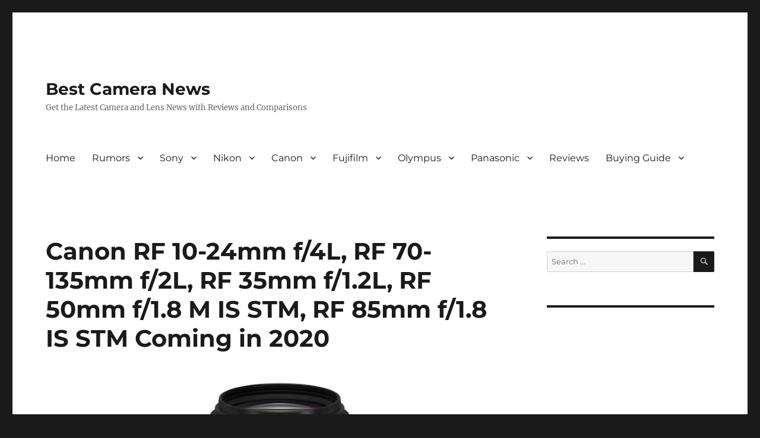

--- FILE ---
content_type: text/html; charset=UTF-8
request_url: https://www.bestcameranews.com/canon-rf-10-24mm-f-4l-rf-70-135mm-f-2l-rf-35mm-f-1-2l-rf-50mm-f-1-8-m-is-stm-rf-85mm-f-1-8-is-stm-coming-in-2020/
body_size: 22445
content:
<!DOCTYPE html>
<html lang="en-US" class="no-js">
<head>
	<meta charset="UTF-8">
	<meta name="viewport" content="width=device-width, initial-scale=1.0">
	<link rel="profile" href="https://gmpg.org/xfn/11">
		<link rel="pingback" href="https://www.bestcameranews.com/xmlrpc.php">
		<script>(function(html){html.className = html.className.replace(/\bno-js\b/,'js')})(document.documentElement);</script>
<meta name='robots' content='index, follow, max-image-preview:large, max-snippet:-1, max-video-preview:-1' />

	<!-- This site is optimized with the Yoast SEO plugin v26.5 - https://yoast.com/wordpress/plugins/seo/ -->
	<title>Canon RF 10-24mm f/4L, RF 70-135mm f/2L, RF 35mm f/1.2L, RF 50mm f/1.8 M IS STM, RF 85mm f/1.8 IS STM Coming in 2020 - Best Camera News</title>
	<link rel="canonical" href="https://www.bestcameranews.com/canon-rf-10-24mm-f-4l-rf-70-135mm-f-2l-rf-35mm-f-1-2l-rf-50mm-f-1-8-m-is-stm-rf-85mm-f-1-8-is-stm-coming-in-2020/" />
	<meta property="og:locale" content="en_US" />
	<meta property="og:type" content="article" />
	<meta property="og:title" content="Canon RF 10-24mm f/4L, RF 70-135mm f/2L, RF 35mm f/1.2L, RF 50mm f/1.8 M IS STM, RF 85mm f/1.8 IS STM Coming in 2020 - Best Camera News" />
	<meta property="og:description" content="Here are the Canon RF Lenses that are expected to be announced in 2020. According to recent reports these lenses would be the RF 10-24mm f/4L, RF 70-135mm f/2L, RF 35mm f/1.2L, RF 50mm f/1.8 M IS STM, RF 85mm f/1.8 IS STM. During the Canon EOS R5 development announcement, Canon also announced that there will be a total &hellip; Continue reading &quot;Canon RF 10-24mm f/4L, RF 70-135mm f/2L, RF 35mm f/1.2L, RF 50mm f/1.8 M IS STM, RF 85mm f/1.8 IS STM Coming in 2020&quot;" />
	<meta property="og:url" content="https://www.bestcameranews.com/canon-rf-10-24mm-f-4l-rf-70-135mm-f-2l-rf-35mm-f-1-2l-rf-50mm-f-1-8-m-is-stm-rf-85mm-f-1-8-is-stm-coming-in-2020/" />
	<meta property="og:site_name" content="Best Camera News" />
	<meta property="article:publisher" content="https://www.facebook.com/pg/Best-Camera-News-288843975135861/" />
	<meta property="article:published_time" content="2020-03-16T06:35:06+00:00" />
	<meta property="og:image" content="https://www.bestcameranews.com/wp-content/uploads/2020/02/canon-to-release-rf-100-500mm-f-4-5-7-1l-is-usm-lens-2-rf-lens-extenders-in-2020.jpg" />
	<meta property="og:image:width" content="900" />
	<meta property="og:image:height" content="675" />
	<meta property="og:image:type" content="image/jpeg" />
	<meta name="author" content="bestcameranews" />
	<meta name="twitter:card" content="summary_large_image" />
	<meta name="twitter:creator" content="@bestcameranews" />
	<meta name="twitter:site" content="@bestcameranews" />
	<meta name="twitter:label1" content="Written by" />
	<meta name="twitter:data1" content="bestcameranews" />
	<meta name="twitter:label2" content="Est. reading time" />
	<meta name="twitter:data2" content="1 minute" />
	<script type="application/ld+json" class="yoast-schema-graph">{"@context":"https://schema.org","@graph":[{"@type":"WebPage","@id":"https://www.bestcameranews.com/canon-rf-10-24mm-f-4l-rf-70-135mm-f-2l-rf-35mm-f-1-2l-rf-50mm-f-1-8-m-is-stm-rf-85mm-f-1-8-is-stm-coming-in-2020/","url":"https://www.bestcameranews.com/canon-rf-10-24mm-f-4l-rf-70-135mm-f-2l-rf-35mm-f-1-2l-rf-50mm-f-1-8-m-is-stm-rf-85mm-f-1-8-is-stm-coming-in-2020/","name":"Canon RF 10-24mm f/4L, RF 70-135mm f/2L, RF 35mm f/1.2L, RF 50mm f/1.8 M IS STM, RF 85mm f/1.8 IS STM Coming in 2020 - Best Camera News","isPartOf":{"@id":"https://www.bestcameranews.com/#website"},"primaryImageOfPage":{"@id":"https://www.bestcameranews.com/canon-rf-10-24mm-f-4l-rf-70-135mm-f-2l-rf-35mm-f-1-2l-rf-50mm-f-1-8-m-is-stm-rf-85mm-f-1-8-is-stm-coming-in-2020/#primaryimage"},"image":{"@id":"https://www.bestcameranews.com/canon-rf-10-24mm-f-4l-rf-70-135mm-f-2l-rf-35mm-f-1-2l-rf-50mm-f-1-8-m-is-stm-rf-85mm-f-1-8-is-stm-coming-in-2020/#primaryimage"},"thumbnailUrl":"https://www.bestcameranews.com/wp-content/uploads/2020/02/canon-to-release-rf-100-500mm-f-4-5-7-1l-is-usm-lens-2-rf-lens-extenders-in-2020.jpg","datePublished":"2020-03-16T06:35:06+00:00","author":{"@id":"https://www.bestcameranews.com/#/schema/person/1ee3e05dbff24346d5e5f35b5b414246"},"breadcrumb":{"@id":"https://www.bestcameranews.com/canon-rf-10-24mm-f-4l-rf-70-135mm-f-2l-rf-35mm-f-1-2l-rf-50mm-f-1-8-m-is-stm-rf-85mm-f-1-8-is-stm-coming-in-2020/#breadcrumb"},"inLanguage":"en-US","potentialAction":[{"@type":"ReadAction","target":["https://www.bestcameranews.com/canon-rf-10-24mm-f-4l-rf-70-135mm-f-2l-rf-35mm-f-1-2l-rf-50mm-f-1-8-m-is-stm-rf-85mm-f-1-8-is-stm-coming-in-2020/"]}]},{"@type":"ImageObject","inLanguage":"en-US","@id":"https://www.bestcameranews.com/canon-rf-10-24mm-f-4l-rf-70-135mm-f-2l-rf-35mm-f-1-2l-rf-50mm-f-1-8-m-is-stm-rf-85mm-f-1-8-is-stm-coming-in-2020/#primaryimage","url":"https://www.bestcameranews.com/wp-content/uploads/2020/02/canon-to-release-rf-100-500mm-f-4-5-7-1l-is-usm-lens-2-rf-lens-extenders-in-2020.jpg","contentUrl":"https://www.bestcameranews.com/wp-content/uploads/2020/02/canon-to-release-rf-100-500mm-f-4-5-7-1l-is-usm-lens-2-rf-lens-extenders-in-2020.jpg","width":900,"height":675},{"@type":"BreadcrumbList","@id":"https://www.bestcameranews.com/canon-rf-10-24mm-f-4l-rf-70-135mm-f-2l-rf-35mm-f-1-2l-rf-50mm-f-1-8-m-is-stm-rf-85mm-f-1-8-is-stm-coming-in-2020/#breadcrumb","itemListElement":[{"@type":"ListItem","position":1,"name":"Home","item":"https://www.bestcameranews.com/"},{"@type":"ListItem","position":2,"name":"Canon","item":"https://www.bestcameranews.com/canon/"},{"@type":"ListItem","position":3,"name":"Canon RF 10-24mm f/4L, RF 70-135mm f/2L, RF 35mm f/1.2L, RF 50mm f/1.8 M IS STM, RF 85mm f/1.8 IS STM Coming in 2020"}]},{"@type":"WebSite","@id":"https://www.bestcameranews.com/#website","url":"https://www.bestcameranews.com/","name":"Best Camera News","description":"Get the Latest Camera and Lens News with Reviews and Comparisons","potentialAction":[{"@type":"SearchAction","target":{"@type":"EntryPoint","urlTemplate":"https://www.bestcameranews.com/?s={search_term_string}"},"query-input":{"@type":"PropertyValueSpecification","valueRequired":true,"valueName":"search_term_string"}}],"inLanguage":"en-US"},{"@type":"Person","@id":"https://www.bestcameranews.com/#/schema/person/1ee3e05dbff24346d5e5f35b5b414246","name":"bestcameranews","image":{"@type":"ImageObject","inLanguage":"en-US","@id":"https://www.bestcameranews.com/#/schema/person/image/","url":"https://secure.gravatar.com/avatar/7b07140f141a33793b2a60917cae4d2e14c2da98acb59c0e083019c2388a65a5?s=96&d=mm&r=g","contentUrl":"https://secure.gravatar.com/avatar/7b07140f141a33793b2a60917cae4d2e14c2da98acb59c0e083019c2388a65a5?s=96&d=mm&r=g","caption":"bestcameranews"}}]}</script>
	<!-- / Yoast SEO plugin. -->


<link rel='dns-prefetch' href='//ws.sharethis.com' />
<link rel="alternate" type="application/rss+xml" title="Best Camera News &raquo; Feed" href="https://www.bestcameranews.com/feed/" />
<link rel="alternate" type="application/rss+xml" title="Best Camera News &raquo; Comments Feed" href="https://www.bestcameranews.com/comments/feed/" />
<link rel="alternate" type="application/rss+xml" title="Best Camera News &raquo; Canon RF 10-24mm f/4L, RF 70-135mm f/2L, RF 35mm f/1.2L, RF 50mm f/1.8 M IS STM, RF 85mm f/1.8 IS STM Coming in 2020 Comments Feed" href="https://www.bestcameranews.com/canon-rf-10-24mm-f-4l-rf-70-135mm-f-2l-rf-35mm-f-1-2l-rf-50mm-f-1-8-m-is-stm-rf-85mm-f-1-8-is-stm-coming-in-2020/feed/" />
<link rel="alternate" title="oEmbed (JSON)" type="application/json+oembed" href="https://www.bestcameranews.com/wp-json/oembed/1.0/embed?url=https%3A%2F%2Fwww.bestcameranews.com%2Fcanon-rf-10-24mm-f-4l-rf-70-135mm-f-2l-rf-35mm-f-1-2l-rf-50mm-f-1-8-m-is-stm-rf-85mm-f-1-8-is-stm-coming-in-2020%2F" />
<link rel="alternate" title="oEmbed (XML)" type="text/xml+oembed" href="https://www.bestcameranews.com/wp-json/oembed/1.0/embed?url=https%3A%2F%2Fwww.bestcameranews.com%2Fcanon-rf-10-24mm-f-4l-rf-70-135mm-f-2l-rf-35mm-f-1-2l-rf-50mm-f-1-8-m-is-stm-rf-85mm-f-1-8-is-stm-coming-in-2020%2F&#038;format=xml" />
		<!-- This site uses the Google Analytics by MonsterInsights plugin v9.11.1 - Using Analytics tracking - https://www.monsterinsights.com/ -->
							<script src="//www.googletagmanager.com/gtag/js?id=G-JXG4BQXSXL"  data-cfasync="false" data-wpfc-render="false" async></script>
			<script data-cfasync="false" data-wpfc-render="false">
				var mi_version = '9.11.1';
				var mi_track_user = true;
				var mi_no_track_reason = '';
								var MonsterInsightsDefaultLocations = {"page_location":"https:\/\/www.bestcameranews.com\/canon-rf-10-24mm-f-4l-rf-70-135mm-f-2l-rf-35mm-f-1-2l-rf-50mm-f-1-8-m-is-stm-rf-85mm-f-1-8-is-stm-coming-in-2020\/"};
								if ( typeof MonsterInsightsPrivacyGuardFilter === 'function' ) {
					var MonsterInsightsLocations = (typeof MonsterInsightsExcludeQuery === 'object') ? MonsterInsightsPrivacyGuardFilter( MonsterInsightsExcludeQuery ) : MonsterInsightsPrivacyGuardFilter( MonsterInsightsDefaultLocations );
				} else {
					var MonsterInsightsLocations = (typeof MonsterInsightsExcludeQuery === 'object') ? MonsterInsightsExcludeQuery : MonsterInsightsDefaultLocations;
				}

								var disableStrs = [
										'ga-disable-G-JXG4BQXSXL',
									];

				/* Function to detect opted out users */
				function __gtagTrackerIsOptedOut() {
					for (var index = 0; index < disableStrs.length; index++) {
						if (document.cookie.indexOf(disableStrs[index] + '=true') > -1) {
							return true;
						}
					}

					return false;
				}

				/* Disable tracking if the opt-out cookie exists. */
				if (__gtagTrackerIsOptedOut()) {
					for (var index = 0; index < disableStrs.length; index++) {
						window[disableStrs[index]] = true;
					}
				}

				/* Opt-out function */
				function __gtagTrackerOptout() {
					for (var index = 0; index < disableStrs.length; index++) {
						document.cookie = disableStrs[index] + '=true; expires=Thu, 31 Dec 2099 23:59:59 UTC; path=/';
						window[disableStrs[index]] = true;
					}
				}

				if ('undefined' === typeof gaOptout) {
					function gaOptout() {
						__gtagTrackerOptout();
					}
				}
								window.dataLayer = window.dataLayer || [];

				window.MonsterInsightsDualTracker = {
					helpers: {},
					trackers: {},
				};
				if (mi_track_user) {
					function __gtagDataLayer() {
						dataLayer.push(arguments);
					}

					function __gtagTracker(type, name, parameters) {
						if (!parameters) {
							parameters = {};
						}

						if (parameters.send_to) {
							__gtagDataLayer.apply(null, arguments);
							return;
						}

						if (type === 'event') {
														parameters.send_to = monsterinsights_frontend.v4_id;
							var hookName = name;
							if (typeof parameters['event_category'] !== 'undefined') {
								hookName = parameters['event_category'] + ':' + name;
							}

							if (typeof MonsterInsightsDualTracker.trackers[hookName] !== 'undefined') {
								MonsterInsightsDualTracker.trackers[hookName](parameters);
							} else {
								__gtagDataLayer('event', name, parameters);
							}
							
						} else {
							__gtagDataLayer.apply(null, arguments);
						}
					}

					__gtagTracker('js', new Date());
					__gtagTracker('set', {
						'developer_id.dZGIzZG': true,
											});
					if ( MonsterInsightsLocations.page_location ) {
						__gtagTracker('set', MonsterInsightsLocations);
					}
										__gtagTracker('config', 'G-JXG4BQXSXL', {"forceSSL":"true","link_attribution":"true"} );
										window.gtag = __gtagTracker;										(function () {
						/* https://developers.google.com/analytics/devguides/collection/analyticsjs/ */
						/* ga and __gaTracker compatibility shim. */
						var noopfn = function () {
							return null;
						};
						var newtracker = function () {
							return new Tracker();
						};
						var Tracker = function () {
							return null;
						};
						var p = Tracker.prototype;
						p.get = noopfn;
						p.set = noopfn;
						p.send = function () {
							var args = Array.prototype.slice.call(arguments);
							args.unshift('send');
							__gaTracker.apply(null, args);
						};
						var __gaTracker = function () {
							var len = arguments.length;
							if (len === 0) {
								return;
							}
							var f = arguments[len - 1];
							if (typeof f !== 'object' || f === null || typeof f.hitCallback !== 'function') {
								if ('send' === arguments[0]) {
									var hitConverted, hitObject = false, action;
									if ('event' === arguments[1]) {
										if ('undefined' !== typeof arguments[3]) {
											hitObject = {
												'eventAction': arguments[3],
												'eventCategory': arguments[2],
												'eventLabel': arguments[4],
												'value': arguments[5] ? arguments[5] : 1,
											}
										}
									}
									if ('pageview' === arguments[1]) {
										if ('undefined' !== typeof arguments[2]) {
											hitObject = {
												'eventAction': 'page_view',
												'page_path': arguments[2],
											}
										}
									}
									if (typeof arguments[2] === 'object') {
										hitObject = arguments[2];
									}
									if (typeof arguments[5] === 'object') {
										Object.assign(hitObject, arguments[5]);
									}
									if ('undefined' !== typeof arguments[1].hitType) {
										hitObject = arguments[1];
										if ('pageview' === hitObject.hitType) {
											hitObject.eventAction = 'page_view';
										}
									}
									if (hitObject) {
										action = 'timing' === arguments[1].hitType ? 'timing_complete' : hitObject.eventAction;
										hitConverted = mapArgs(hitObject);
										__gtagTracker('event', action, hitConverted);
									}
								}
								return;
							}

							function mapArgs(args) {
								var arg, hit = {};
								var gaMap = {
									'eventCategory': 'event_category',
									'eventAction': 'event_action',
									'eventLabel': 'event_label',
									'eventValue': 'event_value',
									'nonInteraction': 'non_interaction',
									'timingCategory': 'event_category',
									'timingVar': 'name',
									'timingValue': 'value',
									'timingLabel': 'event_label',
									'page': 'page_path',
									'location': 'page_location',
									'title': 'page_title',
									'referrer' : 'page_referrer',
								};
								for (arg in args) {
																		if (!(!args.hasOwnProperty(arg) || !gaMap.hasOwnProperty(arg))) {
										hit[gaMap[arg]] = args[arg];
									} else {
										hit[arg] = args[arg];
									}
								}
								return hit;
							}

							try {
								f.hitCallback();
							} catch (ex) {
							}
						};
						__gaTracker.create = newtracker;
						__gaTracker.getByName = newtracker;
						__gaTracker.getAll = function () {
							return [];
						};
						__gaTracker.remove = noopfn;
						__gaTracker.loaded = true;
						window['__gaTracker'] = __gaTracker;
					})();
									} else {
										console.log("");
					(function () {
						function __gtagTracker() {
							return null;
						}

						window['__gtagTracker'] = __gtagTracker;
						window['gtag'] = __gtagTracker;
					})();
									}
			</script>
							<!-- / Google Analytics by MonsterInsights -->
		<style id='wp-img-auto-sizes-contain-inline-css'>
img:is([sizes=auto i],[sizes^="auto," i]){contain-intrinsic-size:3000px 1500px}
/*# sourceURL=wp-img-auto-sizes-contain-inline-css */
</style>
<style id='wp-emoji-styles-inline-css'>

	img.wp-smiley, img.emoji {
		display: inline !important;
		border: none !important;
		box-shadow: none !important;
		height: 1em !important;
		width: 1em !important;
		margin: 0 0.07em !important;
		vertical-align: -0.1em !important;
		background: none !important;
		padding: 0 !important;
	}
/*# sourceURL=wp-emoji-styles-inline-css */
</style>
<style id='wp-block-library-inline-css'>
:root{--wp-block-synced-color:#7a00df;--wp-block-synced-color--rgb:122,0,223;--wp-bound-block-color:var(--wp-block-synced-color);--wp-editor-canvas-background:#ddd;--wp-admin-theme-color:#007cba;--wp-admin-theme-color--rgb:0,124,186;--wp-admin-theme-color-darker-10:#006ba1;--wp-admin-theme-color-darker-10--rgb:0,107,160.5;--wp-admin-theme-color-darker-20:#005a87;--wp-admin-theme-color-darker-20--rgb:0,90,135;--wp-admin-border-width-focus:2px}@media (min-resolution:192dpi){:root{--wp-admin-border-width-focus:1.5px}}.wp-element-button{cursor:pointer}:root .has-very-light-gray-background-color{background-color:#eee}:root .has-very-dark-gray-background-color{background-color:#313131}:root .has-very-light-gray-color{color:#eee}:root .has-very-dark-gray-color{color:#313131}:root .has-vivid-green-cyan-to-vivid-cyan-blue-gradient-background{background:linear-gradient(135deg,#00d084,#0693e3)}:root .has-purple-crush-gradient-background{background:linear-gradient(135deg,#34e2e4,#4721fb 50%,#ab1dfe)}:root .has-hazy-dawn-gradient-background{background:linear-gradient(135deg,#faaca8,#dad0ec)}:root .has-subdued-olive-gradient-background{background:linear-gradient(135deg,#fafae1,#67a671)}:root .has-atomic-cream-gradient-background{background:linear-gradient(135deg,#fdd79a,#004a59)}:root .has-nightshade-gradient-background{background:linear-gradient(135deg,#330968,#31cdcf)}:root .has-midnight-gradient-background{background:linear-gradient(135deg,#020381,#2874fc)}:root{--wp--preset--font-size--normal:16px;--wp--preset--font-size--huge:42px}.has-regular-font-size{font-size:1em}.has-larger-font-size{font-size:2.625em}.has-normal-font-size{font-size:var(--wp--preset--font-size--normal)}.has-huge-font-size{font-size:var(--wp--preset--font-size--huge)}.has-text-align-center{text-align:center}.has-text-align-left{text-align:left}.has-text-align-right{text-align:right}.has-fit-text{white-space:nowrap!important}#end-resizable-editor-section{display:none}.aligncenter{clear:both}.items-justified-left{justify-content:flex-start}.items-justified-center{justify-content:center}.items-justified-right{justify-content:flex-end}.items-justified-space-between{justify-content:space-between}.screen-reader-text{border:0;clip-path:inset(50%);height:1px;margin:-1px;overflow:hidden;padding:0;position:absolute;width:1px;word-wrap:normal!important}.screen-reader-text:focus{background-color:#ddd;clip-path:none;color:#444;display:block;font-size:1em;height:auto;left:5px;line-height:normal;padding:15px 23px 14px;text-decoration:none;top:5px;width:auto;z-index:100000}html :where(.has-border-color){border-style:solid}html :where([style*=border-top-color]){border-top-style:solid}html :where([style*=border-right-color]){border-right-style:solid}html :where([style*=border-bottom-color]){border-bottom-style:solid}html :where([style*=border-left-color]){border-left-style:solid}html :where([style*=border-width]){border-style:solid}html :where([style*=border-top-width]){border-top-style:solid}html :where([style*=border-right-width]){border-right-style:solid}html :where([style*=border-bottom-width]){border-bottom-style:solid}html :where([style*=border-left-width]){border-left-style:solid}html :where(img[class*=wp-image-]){height:auto;max-width:100%}:where(figure){margin:0 0 1em}html :where(.is-position-sticky){--wp-admin--admin-bar--position-offset:var(--wp-admin--admin-bar--height,0px)}@media screen and (max-width:600px){html :where(.is-position-sticky){--wp-admin--admin-bar--position-offset:0px}}

/*# sourceURL=wp-block-library-inline-css */
</style><style id='wp-block-heading-inline-css'>
h1:where(.wp-block-heading).has-background,h2:where(.wp-block-heading).has-background,h3:where(.wp-block-heading).has-background,h4:where(.wp-block-heading).has-background,h5:where(.wp-block-heading).has-background,h6:where(.wp-block-heading).has-background{padding:1.25em 2.375em}h1.has-text-align-left[style*=writing-mode]:where([style*=vertical-lr]),h1.has-text-align-right[style*=writing-mode]:where([style*=vertical-rl]),h2.has-text-align-left[style*=writing-mode]:where([style*=vertical-lr]),h2.has-text-align-right[style*=writing-mode]:where([style*=vertical-rl]),h3.has-text-align-left[style*=writing-mode]:where([style*=vertical-lr]),h3.has-text-align-right[style*=writing-mode]:where([style*=vertical-rl]),h4.has-text-align-left[style*=writing-mode]:where([style*=vertical-lr]),h4.has-text-align-right[style*=writing-mode]:where([style*=vertical-rl]),h5.has-text-align-left[style*=writing-mode]:where([style*=vertical-lr]),h5.has-text-align-right[style*=writing-mode]:where([style*=vertical-rl]),h6.has-text-align-left[style*=writing-mode]:where([style*=vertical-lr]),h6.has-text-align-right[style*=writing-mode]:where([style*=vertical-rl]){rotate:180deg}
/*# sourceURL=https://www.bestcameranews.com/wp-includes/blocks/heading/style.min.css */
</style>
<style id='wp-block-list-inline-css'>
ol,ul{box-sizing:border-box}:root :where(.wp-block-list.has-background){padding:1.25em 2.375em}
/*# sourceURL=https://www.bestcameranews.com/wp-includes/blocks/list/style.min.css */
</style>
<style id='wp-block-paragraph-inline-css'>
.is-small-text{font-size:.875em}.is-regular-text{font-size:1em}.is-large-text{font-size:2.25em}.is-larger-text{font-size:3em}.has-drop-cap:not(:focus):first-letter{float:left;font-size:8.4em;font-style:normal;font-weight:100;line-height:.68;margin:.05em .1em 0 0;text-transform:uppercase}body.rtl .has-drop-cap:not(:focus):first-letter{float:none;margin-left:.1em}p.has-drop-cap.has-background{overflow:hidden}:root :where(p.has-background){padding:1.25em 2.375em}:where(p.has-text-color:not(.has-link-color)) a{color:inherit}p.has-text-align-left[style*="writing-mode:vertical-lr"],p.has-text-align-right[style*="writing-mode:vertical-rl"]{rotate:180deg}
/*# sourceURL=https://www.bestcameranews.com/wp-includes/blocks/paragraph/style.min.css */
</style>
<style id='global-styles-inline-css'>
:root{--wp--preset--aspect-ratio--square: 1;--wp--preset--aspect-ratio--4-3: 4/3;--wp--preset--aspect-ratio--3-4: 3/4;--wp--preset--aspect-ratio--3-2: 3/2;--wp--preset--aspect-ratio--2-3: 2/3;--wp--preset--aspect-ratio--16-9: 16/9;--wp--preset--aspect-ratio--9-16: 9/16;--wp--preset--color--black: #000000;--wp--preset--color--cyan-bluish-gray: #abb8c3;--wp--preset--color--white: #fff;--wp--preset--color--pale-pink: #f78da7;--wp--preset--color--vivid-red: #cf2e2e;--wp--preset--color--luminous-vivid-orange: #ff6900;--wp--preset--color--luminous-vivid-amber: #fcb900;--wp--preset--color--light-green-cyan: #7bdcb5;--wp--preset--color--vivid-green-cyan: #00d084;--wp--preset--color--pale-cyan-blue: #8ed1fc;--wp--preset--color--vivid-cyan-blue: #0693e3;--wp--preset--color--vivid-purple: #9b51e0;--wp--preset--color--dark-gray: #1a1a1a;--wp--preset--color--medium-gray: #686868;--wp--preset--color--light-gray: #e5e5e5;--wp--preset--color--blue-gray: #4d545c;--wp--preset--color--bright-blue: #007acc;--wp--preset--color--light-blue: #9adffd;--wp--preset--color--dark-brown: #402b30;--wp--preset--color--medium-brown: #774e24;--wp--preset--color--dark-red: #640c1f;--wp--preset--color--bright-red: #ff675f;--wp--preset--color--yellow: #ffef8e;--wp--preset--gradient--vivid-cyan-blue-to-vivid-purple: linear-gradient(135deg,rgb(6,147,227) 0%,rgb(155,81,224) 100%);--wp--preset--gradient--light-green-cyan-to-vivid-green-cyan: linear-gradient(135deg,rgb(122,220,180) 0%,rgb(0,208,130) 100%);--wp--preset--gradient--luminous-vivid-amber-to-luminous-vivid-orange: linear-gradient(135deg,rgb(252,185,0) 0%,rgb(255,105,0) 100%);--wp--preset--gradient--luminous-vivid-orange-to-vivid-red: linear-gradient(135deg,rgb(255,105,0) 0%,rgb(207,46,46) 100%);--wp--preset--gradient--very-light-gray-to-cyan-bluish-gray: linear-gradient(135deg,rgb(238,238,238) 0%,rgb(169,184,195) 100%);--wp--preset--gradient--cool-to-warm-spectrum: linear-gradient(135deg,rgb(74,234,220) 0%,rgb(151,120,209) 20%,rgb(207,42,186) 40%,rgb(238,44,130) 60%,rgb(251,105,98) 80%,rgb(254,248,76) 100%);--wp--preset--gradient--blush-light-purple: linear-gradient(135deg,rgb(255,206,236) 0%,rgb(152,150,240) 100%);--wp--preset--gradient--blush-bordeaux: linear-gradient(135deg,rgb(254,205,165) 0%,rgb(254,45,45) 50%,rgb(107,0,62) 100%);--wp--preset--gradient--luminous-dusk: linear-gradient(135deg,rgb(255,203,112) 0%,rgb(199,81,192) 50%,rgb(65,88,208) 100%);--wp--preset--gradient--pale-ocean: linear-gradient(135deg,rgb(255,245,203) 0%,rgb(182,227,212) 50%,rgb(51,167,181) 100%);--wp--preset--gradient--electric-grass: linear-gradient(135deg,rgb(202,248,128) 0%,rgb(113,206,126) 100%);--wp--preset--gradient--midnight: linear-gradient(135deg,rgb(2,3,129) 0%,rgb(40,116,252) 100%);--wp--preset--font-size--small: 13px;--wp--preset--font-size--medium: 20px;--wp--preset--font-size--large: 36px;--wp--preset--font-size--x-large: 42px;--wp--preset--spacing--20: 0.44rem;--wp--preset--spacing--30: 0.67rem;--wp--preset--spacing--40: 1rem;--wp--preset--spacing--50: 1.5rem;--wp--preset--spacing--60: 2.25rem;--wp--preset--spacing--70: 3.38rem;--wp--preset--spacing--80: 5.06rem;--wp--preset--shadow--natural: 6px 6px 9px rgba(0, 0, 0, 0.2);--wp--preset--shadow--deep: 12px 12px 50px rgba(0, 0, 0, 0.4);--wp--preset--shadow--sharp: 6px 6px 0px rgba(0, 0, 0, 0.2);--wp--preset--shadow--outlined: 6px 6px 0px -3px rgb(255, 255, 255), 6px 6px rgb(0, 0, 0);--wp--preset--shadow--crisp: 6px 6px 0px rgb(0, 0, 0);}:where(.is-layout-flex){gap: 0.5em;}:where(.is-layout-grid){gap: 0.5em;}body .is-layout-flex{display: flex;}.is-layout-flex{flex-wrap: wrap;align-items: center;}.is-layout-flex > :is(*, div){margin: 0;}body .is-layout-grid{display: grid;}.is-layout-grid > :is(*, div){margin: 0;}:where(.wp-block-columns.is-layout-flex){gap: 2em;}:where(.wp-block-columns.is-layout-grid){gap: 2em;}:where(.wp-block-post-template.is-layout-flex){gap: 1.25em;}:where(.wp-block-post-template.is-layout-grid){gap: 1.25em;}.has-black-color{color: var(--wp--preset--color--black) !important;}.has-cyan-bluish-gray-color{color: var(--wp--preset--color--cyan-bluish-gray) !important;}.has-white-color{color: var(--wp--preset--color--white) !important;}.has-pale-pink-color{color: var(--wp--preset--color--pale-pink) !important;}.has-vivid-red-color{color: var(--wp--preset--color--vivid-red) !important;}.has-luminous-vivid-orange-color{color: var(--wp--preset--color--luminous-vivid-orange) !important;}.has-luminous-vivid-amber-color{color: var(--wp--preset--color--luminous-vivid-amber) !important;}.has-light-green-cyan-color{color: var(--wp--preset--color--light-green-cyan) !important;}.has-vivid-green-cyan-color{color: var(--wp--preset--color--vivid-green-cyan) !important;}.has-pale-cyan-blue-color{color: var(--wp--preset--color--pale-cyan-blue) !important;}.has-vivid-cyan-blue-color{color: var(--wp--preset--color--vivid-cyan-blue) !important;}.has-vivid-purple-color{color: var(--wp--preset--color--vivid-purple) !important;}.has-black-background-color{background-color: var(--wp--preset--color--black) !important;}.has-cyan-bluish-gray-background-color{background-color: var(--wp--preset--color--cyan-bluish-gray) !important;}.has-white-background-color{background-color: var(--wp--preset--color--white) !important;}.has-pale-pink-background-color{background-color: var(--wp--preset--color--pale-pink) !important;}.has-vivid-red-background-color{background-color: var(--wp--preset--color--vivid-red) !important;}.has-luminous-vivid-orange-background-color{background-color: var(--wp--preset--color--luminous-vivid-orange) !important;}.has-luminous-vivid-amber-background-color{background-color: var(--wp--preset--color--luminous-vivid-amber) !important;}.has-light-green-cyan-background-color{background-color: var(--wp--preset--color--light-green-cyan) !important;}.has-vivid-green-cyan-background-color{background-color: var(--wp--preset--color--vivid-green-cyan) !important;}.has-pale-cyan-blue-background-color{background-color: var(--wp--preset--color--pale-cyan-blue) !important;}.has-vivid-cyan-blue-background-color{background-color: var(--wp--preset--color--vivid-cyan-blue) !important;}.has-vivid-purple-background-color{background-color: var(--wp--preset--color--vivid-purple) !important;}.has-black-border-color{border-color: var(--wp--preset--color--black) !important;}.has-cyan-bluish-gray-border-color{border-color: var(--wp--preset--color--cyan-bluish-gray) !important;}.has-white-border-color{border-color: var(--wp--preset--color--white) !important;}.has-pale-pink-border-color{border-color: var(--wp--preset--color--pale-pink) !important;}.has-vivid-red-border-color{border-color: var(--wp--preset--color--vivid-red) !important;}.has-luminous-vivid-orange-border-color{border-color: var(--wp--preset--color--luminous-vivid-orange) !important;}.has-luminous-vivid-amber-border-color{border-color: var(--wp--preset--color--luminous-vivid-amber) !important;}.has-light-green-cyan-border-color{border-color: var(--wp--preset--color--light-green-cyan) !important;}.has-vivid-green-cyan-border-color{border-color: var(--wp--preset--color--vivid-green-cyan) !important;}.has-pale-cyan-blue-border-color{border-color: var(--wp--preset--color--pale-cyan-blue) !important;}.has-vivid-cyan-blue-border-color{border-color: var(--wp--preset--color--vivid-cyan-blue) !important;}.has-vivid-purple-border-color{border-color: var(--wp--preset--color--vivid-purple) !important;}.has-vivid-cyan-blue-to-vivid-purple-gradient-background{background: var(--wp--preset--gradient--vivid-cyan-blue-to-vivid-purple) !important;}.has-light-green-cyan-to-vivid-green-cyan-gradient-background{background: var(--wp--preset--gradient--light-green-cyan-to-vivid-green-cyan) !important;}.has-luminous-vivid-amber-to-luminous-vivid-orange-gradient-background{background: var(--wp--preset--gradient--luminous-vivid-amber-to-luminous-vivid-orange) !important;}.has-luminous-vivid-orange-to-vivid-red-gradient-background{background: var(--wp--preset--gradient--luminous-vivid-orange-to-vivid-red) !important;}.has-very-light-gray-to-cyan-bluish-gray-gradient-background{background: var(--wp--preset--gradient--very-light-gray-to-cyan-bluish-gray) !important;}.has-cool-to-warm-spectrum-gradient-background{background: var(--wp--preset--gradient--cool-to-warm-spectrum) !important;}.has-blush-light-purple-gradient-background{background: var(--wp--preset--gradient--blush-light-purple) !important;}.has-blush-bordeaux-gradient-background{background: var(--wp--preset--gradient--blush-bordeaux) !important;}.has-luminous-dusk-gradient-background{background: var(--wp--preset--gradient--luminous-dusk) !important;}.has-pale-ocean-gradient-background{background: var(--wp--preset--gradient--pale-ocean) !important;}.has-electric-grass-gradient-background{background: var(--wp--preset--gradient--electric-grass) !important;}.has-midnight-gradient-background{background: var(--wp--preset--gradient--midnight) !important;}.has-small-font-size{font-size: var(--wp--preset--font-size--small) !important;}.has-medium-font-size{font-size: var(--wp--preset--font-size--medium) !important;}.has-large-font-size{font-size: var(--wp--preset--font-size--large) !important;}.has-x-large-font-size{font-size: var(--wp--preset--font-size--x-large) !important;}
/*# sourceURL=global-styles-inline-css */
</style>

<style id='classic-theme-styles-inline-css'>
/*! This file is auto-generated */
.wp-block-button__link{color:#fff;background-color:#32373c;border-radius:9999px;box-shadow:none;text-decoration:none;padding:calc(.667em + 2px) calc(1.333em + 2px);font-size:1.125em}.wp-block-file__button{background:#32373c;color:#fff;text-decoration:none}
/*# sourceURL=/wp-includes/css/classic-themes.min.css */
</style>
<link rel='stylesheet' id='twentysixteen-fonts-css' href='https://www.bestcameranews.com/wp-content/themes/twentysixteen/fonts/merriweather-plus-montserrat-plus-inconsolata.css?ver=20230328' media='all' />
<link rel='stylesheet' id='genericons-css' href='https://www.bestcameranews.com/wp-content/themes/twentysixteen/genericons/genericons.css?ver=20201208' media='all' />
<link rel='stylesheet' id='twentysixteen-style-css' href='https://www.bestcameranews.com/wp-content/themes/twentysixteen/style.css?ver=20241112' media='all' />
<link rel='stylesheet' id='twentysixteen-block-style-css' href='https://www.bestcameranews.com/wp-content/themes/twentysixteen/css/blocks.css?ver=20240817' media='all' />
<link rel='stylesheet' id='simple-share-buttons-adder-ssba-css' href='https://www.bestcameranews.com/wp-content/plugins/simple-share-buttons-adder/css/ssba.css?ver=1765349202' media='all' />
<style id='simple-share-buttons-adder-ssba-inline-css'>
	.ssba {
									
									
									
									
								}
								.ssba img
								{
									width: 35px !important;
									padding: 6px;
									border:  0;
									box-shadow: none !important;
									display: inline !important;
									vertical-align: middle;
									box-sizing: unset;
								}

								.ssba-classic-2 .ssbp-text {
									display: none!important;
								}

								.ssba .fb-save
								{
								padding: 6px;
								line-height: 30px; }
								.ssba, .ssba a
								{
									text-decoration:none;
									background: none;
									
									font-size: 12px;
									
									font-weight: normal;
								}
								

			   #ssba-bar-2 .ssbp-bar-list {
					max-width: 48px !important;;
			   }
			   #ssba-bar-2 .ssbp-bar-list li a {height: 48px !important; width: 48px !important; 
				}
				#ssba-bar-2 .ssbp-bar-list li a:hover {
				}

				#ssba-bar-2 .ssbp-bar-list li a svg,
				 #ssba-bar-2 .ssbp-bar-list li a svg path, .ssbp-bar-list li a.ssbp-surfingbird span:not(.color-icon) svg polygon {line-height: 48px !important;; font-size: 18px;}
				#ssba-bar-2 .ssbp-bar-list li a:hover svg,
				 #ssba-bar-2 .ssbp-bar-list li a:hover svg path, .ssbp-bar-list li a.ssbp-surfingbird span:not(.color-icon) svg polygon {}
				#ssba-bar-2 .ssbp-bar-list li {
				margin: 0px 0!important;
				}@media only screen and ( max-width: 750px ) {
				#ssba-bar-2 {
				display: block;
				}
			}
/*# sourceURL=simple-share-buttons-adder-ssba-inline-css */
</style>
<script src="https://www.bestcameranews.com/wp-content/plugins/google-analytics-for-wordpress/assets/js/frontend-gtag.min.js?ver=9.11.1" id="monsterinsights-frontend-script-js" async data-wp-strategy="async"></script>
<script data-cfasync="false" data-wpfc-render="false" id='monsterinsights-frontend-script-js-extra'>var monsterinsights_frontend = {"js_events_tracking":"true","download_extensions":"doc,pdf,ppt,zip,xls,docx,pptx,xlsx","inbound_paths":"[{\"path\":\"\\\/go\\\/\",\"label\":\"affiliate\"},{\"path\":\"\\\/recommend\\\/\",\"label\":\"affiliate\"}]","home_url":"https:\/\/www.bestcameranews.com","hash_tracking":"false","v4_id":"G-JXG4BQXSXL"};</script>
<script id='st_insights_js' src="https://ws.sharethis.com/button/st_insights.js?publisher=4d48b7c5-0ae3-43d4-bfbe-3ff8c17a8ae6&amp;product=simpleshare&amp;ver=8.5.3" id="ssba-sharethis-js"></script>
<script src="https://www.bestcameranews.com/wp-includes/js/jquery/jquery.min.js?ver=3.7.1" id="jquery-core-js"></script>
<script src="https://www.bestcameranews.com/wp-includes/js/jquery/jquery-migrate.min.js?ver=3.4.1" id="jquery-migrate-js"></script>
<script id="twentysixteen-script-js-extra">
var screenReaderText = {"expand":"expand child menu","collapse":"collapse child menu"};
//# sourceURL=twentysixteen-script-js-extra
</script>
<script src="https://www.bestcameranews.com/wp-content/themes/twentysixteen/js/functions.js?ver=20230629" id="twentysixteen-script-js" defer data-wp-strategy="defer"></script>
<link rel="https://api.w.org/" href="https://www.bestcameranews.com/wp-json/" /><link rel="alternate" title="JSON" type="application/json" href="https://www.bestcameranews.com/wp-json/wp/v2/posts/2835" /><link rel="EditURI" type="application/rsd+xml" title="RSD" href="https://www.bestcameranews.com/xmlrpc.php?rsd" />
<meta name="generator" content="WordPress 6.9" />
<link rel='shortlink' href='https://www.bestcameranews.com/?p=2835' />
		<style id="wp-custom-css">
			mark, ins {
    background: none !important;
}
@media screen and (min-width: 61.5625em)
.site-header {
    padding: 2.25em 4.5455%;
}		</style>
		</head>

<body class="wp-singular post-template-default single single-post postid-2835 single-format-standard wp-embed-responsive wp-theme-twentysixteen">
<div id="page" class="site">
	<div class="site-inner">
		<a class="skip-link screen-reader-text" href="#content">
			Skip to content		</a>

		<header id="masthead" class="site-header">
			<div class="site-header-main">
				<div class="site-branding">
					
											<p class="site-title"><a href="https://www.bestcameranews.com/" rel="home">Best Camera News</a></p>
												<p class="site-description">Get the Latest Camera and Lens News with Reviews and Comparisons</p>
									</div><!-- .site-branding -->

									<button id="menu-toggle" class="menu-toggle">Menu</button>

					<div id="site-header-menu" class="site-header-menu">
													<nav id="site-navigation" class="main-navigation" aria-label="Primary Menu">
								<div class="menu-mainmenu-container"><ul id="menu-mainmenu" class="primary-menu"><li id="menu-item-30" class="menu-item menu-item-type-custom menu-item-object-custom menu-item-home menu-item-30"><a href="https://www.bestcameranews.com/">Home</a></li>
<li id="menu-item-31" class="menu-item menu-item-type-taxonomy menu-item-object-category current-post-ancestor current-menu-parent current-post-parent menu-item-has-children menu-item-31"><a href="https://www.bestcameranews.com/rumors/">Rumors</a>
<ul class="sub-menu">
	<li id="menu-item-177" class="menu-item menu-item-type-custom menu-item-object-custom menu-item-177"><a href="https://www.bestcameranews.com/tag/canon-rumors/">Canon Rumors</a></li>
	<li id="menu-item-184" class="menu-item menu-item-type-custom menu-item-object-custom menu-item-184"><a href="https://www.bestcameranews.com/tag/nikon-rumors/">Nikon Rumors</a></li>
	<li id="menu-item-172" class="menu-item menu-item-type-custom menu-item-object-custom menu-item-172"><a href="https://www.bestcameranews.com/tag/sony-rumors/">Sony Rumors</a></li>
	<li id="menu-item-178" class="menu-item menu-item-type-custom menu-item-object-custom menu-item-178"><a href="https://www.bestcameranews.com/tag/fujifilm-rumors/">Fujifilm Rumors</a></li>
	<li id="menu-item-179" class="menu-item menu-item-type-custom menu-item-object-custom menu-item-179"><a href="https://www.bestcameranews.com/tag/olympus-rumors/">Olympus Rumors</a></li>
	<li id="menu-item-180" class="menu-item menu-item-type-custom menu-item-object-custom menu-item-180"><a href="https://www.bestcameranews.com/tag/panasonic-rumors/">Panasonic Rumors</a></li>
</ul>
</li>
<li id="menu-item-32" class="menu-item menu-item-type-taxonomy menu-item-object-category menu-item-has-children menu-item-32"><a href="https://www.bestcameranews.com/sony/">Sony</a>
<ul class="sub-menu">
	<li id="menu-item-1768" class="menu-item menu-item-type-custom menu-item-object-custom menu-item-1768"><a href="https://www.bestcameranews.com/tag/sony-a1/">Sony A1</a></li>
	<li id="menu-item-42" class="menu-item menu-item-type-custom menu-item-object-custom menu-item-42"><a href="https://www.bestcameranews.com/tag/sony-a6400/">Sony A6400</a></li>
	<li id="menu-item-1769" class="menu-item menu-item-type-custom menu-item-object-custom menu-item-1769"><a href="https://www.bestcameranews.com/tag/sony-a7r-V/">Sony A7R V</a></li>
	<li id="menu-item-2140" class="menu-item menu-item-type-custom menu-item-object-custom menu-item-2140"><a href="https://www.bestcameranews.com/tag/sony-a7-iv/">Sony a7 IV</a></li>
	<li id="menu-item-139" class="menu-item menu-item-type-custom menu-item-object-custom menu-item-139"><a href="https://www.bestcameranews.com/tag/sony-a7r-iv/">Sony A7R IV</a></li>
	<li id="menu-item-137" class="menu-item menu-item-type-custom menu-item-object-custom menu-item-137"><a href="https://www.bestcameranews.com/tag/sony-a9-ii/">Sony A9 II</a></li>
	<li id="menu-item-138" class="menu-item menu-item-type-custom menu-item-object-custom menu-item-138"><a href="https://www.bestcameranews.com/tag/sony-a7s-iii/">Sony A7S III</a></li>
	<li id="menu-item-154" class="menu-item menu-item-type-custom menu-item-object-custom menu-item-154"><a href="https://www.bestcameranews.com/tag/sony-a6700/">Sony A6700</a></li>
	<li id="menu-item-155" class="menu-item menu-item-type-custom menu-item-object-custom menu-item-155"><a href="https://www.bestcameranews.com/tag/sony-a7000/">Sony A7000</a></li>
</ul>
</li>
<li id="menu-item-33" class="menu-item menu-item-type-taxonomy menu-item-object-category menu-item-has-children menu-item-33"><a href="https://www.bestcameranews.com/nikon/">Nikon</a>
<ul class="sub-menu">
	<li id="menu-item-1143" class="menu-item menu-item-type-custom menu-item-object-custom menu-item-1143"><a href="https://www.bestcameranews.com/tag/nikon-z5/">Nikon Z5</a></li>
	<li id="menu-item-69" class="menu-item menu-item-type-custom menu-item-object-custom menu-item-69"><a href="https://www.bestcameranews.com/tag/nikon-z6/">Nikon Z6</a></li>
	<li id="menu-item-70" class="menu-item menu-item-type-custom menu-item-object-custom menu-item-70"><a href="https://www.bestcameranews.com/tag/nikon-z7/">Nikon Z7</a></li>
	<li id="menu-item-957" class="menu-item menu-item-type-custom menu-item-object-custom menu-item-957"><a href="https://www.bestcameranews.com/tag/nikon-z8/">Nikon Z8</a></li>
	<li id="menu-item-1144" class="menu-item menu-item-type-custom menu-item-object-custom menu-item-1144"><a href="https://www.bestcameranews.com/tag/nikon-z9/">Nikon Z9</a></li>
	<li id="menu-item-502" class="menu-item menu-item-type-custom menu-item-object-custom menu-item-502"><a href="https://www.bestcameranews.com/tag/nikon-z50/">Nikon Z50</a></li>
	<li id="menu-item-270" class="menu-item menu-item-type-custom menu-item-object-custom menu-item-270"><a href="https://www.bestcameranews.com/tag/nikon-d780/">Nikon D780</a></li>
	<li id="menu-item-405" class="menu-item menu-item-type-custom menu-item-object-custom menu-item-405"><a href="https://www.bestcameranews.com/tag/nikon-d6/">Nikon D6</a></li>
	<li id="menu-item-268" class="menu-item menu-item-type-custom menu-item-object-custom menu-item-268"><a href="https://www.bestcameranews.com/tag/nikon-d7600/">Nikon D7600</a></li>
	<li id="menu-item-269" class="menu-item menu-item-type-custom menu-item-object-custom menu-item-269"><a href="https://www.bestcameranews.com/tag/nikon-d5700/">Nikon D5700</a></li>
	<li id="menu-item-958" class="menu-item menu-item-type-custom menu-item-object-custom menu-item-958"><a href="https://www.bestcameranews.com/tag/nikon-d860/">Nikon D860</a></li>
</ul>
</li>
<li id="menu-item-34" class="menu-item menu-item-type-taxonomy menu-item-object-category current-post-ancestor current-menu-parent current-post-parent menu-item-has-children menu-item-34"><a href="https://www.bestcameranews.com/canon/">Canon</a>
<ul class="sub-menu">
	<li id="menu-item-2664" class="menu-item menu-item-type-custom menu-item-object-custom menu-item-2664"><a href="https://www.bestcameranews.com/tag/canon-eos-r5/">Canon EOS R5</a></li>
	<li id="menu-item-3024" class="menu-item menu-item-type-custom menu-item-object-custom menu-item-3024"><a href="https://www.bestcameranews.com/tag/canon-eos-r6/">Canon EOS R6</a></li>
	<li id="menu-item-68" class="menu-item menu-item-type-custom menu-item-object-custom menu-item-68"><a href="https://www.bestcameranews.com/tag/canon-eos-r3/">Canon EOS R3</a></li>
	<li id="menu-item-144" class="menu-item menu-item-type-custom menu-item-object-custom menu-item-144"><a href="https://www.bestcameranews.com/tag/canon-eos-rp/">Canon EOS RP</a></li>
	<li id="menu-item-56" class="menu-item menu-item-type-custom menu-item-object-custom menu-item-56"><a href="https://www.bestcameranews.com/tag/canon-eos-r5s/">Canon EOS R5S</a></li>
	<li id="menu-item-1479" class="menu-item menu-item-type-custom menu-item-object-custom menu-item-1479"><a href="https://www.bestcameranews.com/tag/canon-eos-r5c/">Canon EOS R5C</a></li>
	<li id="menu-item-591" class="menu-item menu-item-type-custom menu-item-object-custom menu-item-591"><a href="https://www.bestcameranews.com/tag/canon-eos-r1/">Canon EOS R1</a></li>
</ul>
</li>
<li id="menu-item-35" class="menu-item menu-item-type-taxonomy menu-item-object-category menu-item-has-children menu-item-35"><a href="https://www.bestcameranews.com/fujifilm/">Fujifilm</a>
<ul class="sub-menu">
	<li id="menu-item-1004" class="menu-item menu-item-type-custom menu-item-object-custom menu-item-1004"><a href="https://www.bestcameranews.com/tag/fujifilm-x100v/">Fujifilm X100V</a></li>
	<li id="menu-item-1003" class="menu-item menu-item-type-custom menu-item-object-custom menu-item-1003"><a href="https://www.bestcameranews.com/tag/fujifilm-x-pro3/">Fujifilm X-Pro3</a></li>
	<li id="menu-item-365" class="menu-item menu-item-type-custom menu-item-object-custom menu-item-365"><a href="https://www.bestcameranews.com/tag/fujifilm-x-t30/">Fujifilm X-T30</a></li>
	<li id="menu-item-71" class="menu-item menu-item-type-custom menu-item-object-custom menu-item-71"><a href="https://www.bestcameranews.com/tag/fujifilm-x-t3/">Fujifilm X-T3</a></li>
	<li id="menu-item-136" class="menu-item menu-item-type-custom menu-item-object-custom menu-item-136"><a href="https://www.bestcameranews.com/tag/fujifilm-x-h2/">Fujifilm X-H2</a></li>
	<li id="menu-item-2143" class="menu-item menu-item-type-custom menu-item-object-custom menu-item-2143"><a href="https://www.bestcameranews.com/tag/fujifilm-x-t4/">Fujifilm X-T4</a></li>
</ul>
</li>
<li id="menu-item-58" class="menu-item menu-item-type-taxonomy menu-item-object-category menu-item-has-children menu-item-58"><a href="https://www.bestcameranews.com/olympus/">Olympus</a>
<ul class="sub-menu">
	<li id="menu-item-1709" class="menu-item menu-item-type-custom menu-item-object-custom menu-item-1709"><a href="https://www.bestcameranews.com/tag/olympus-e-m1-iii/">Olympus E-M1 Mark III</a></li>
	<li id="menu-item-1708" class="menu-item menu-item-type-custom menu-item-object-custom menu-item-1708"><a href="https://www.bestcameranews.com/tag/olympus-e-m5-iii/">Olympus E-M5 Mark III</a></li>
	<li id="menu-item-147" class="menu-item menu-item-type-custom menu-item-object-custom menu-item-147"><a href="https://www.bestcameranews.com/tag/olympus-e-m1x/">Olympus E-M1X</a></li>
</ul>
</li>
<li id="menu-item-72" class="menu-item menu-item-type-taxonomy menu-item-object-category menu-item-has-children menu-item-72"><a href="https://www.bestcameranews.com/panasonic/">Panasonic</a>
<ul class="sub-menu">
	<li id="menu-item-73" class="menu-item menu-item-type-custom menu-item-object-custom menu-item-73"><a href="https://www.bestcameranews.com/tag/panasonic-full-frame-mirrorless/">Panasonic FF</a></li>
	<li id="menu-item-258" class="menu-item menu-item-type-custom menu-item-object-custom menu-item-258"><a href="https://www.bestcameranews.com/tag/panasonic-s1/">Panasonic S1</a></li>
	<li id="menu-item-259" class="menu-item menu-item-type-custom menu-item-object-custom menu-item-259"><a href="https://www.bestcameranews.com/tag/panasonic-s1r/">Panasonic S1R</a></li>
</ul>
</li>
<li id="menu-item-151" class="menu-item menu-item-type-taxonomy menu-item-object-category menu-item-151"><a href="https://www.bestcameranews.com/reviews/">Reviews</a></li>
<li id="menu-item-173" class="menu-item menu-item-type-taxonomy menu-item-object-category menu-item-has-children menu-item-173"><a href="https://www.bestcameranews.com/buying-guide/">Buying Guide</a>
<ul class="sub-menu">
	<li id="menu-item-722" class="menu-item menu-item-type-post_type menu-item-object-page menu-item-722"><a href="https://www.bestcameranews.com/camera-comparisons/">Camera Comparisons</a></li>
	<li id="menu-item-174" class="menu-item menu-item-type-custom menu-item-object-custom menu-item-174"><a href="https://www.bestcameranews.com/tag/accessories/">Accessories</a></li>
	<li id="menu-item-175" class="menu-item menu-item-type-custom menu-item-object-custom menu-item-175"><a href="https://www.bestcameranews.com/tag/best-lenses/">Best Lenses</a></li>
	<li id="menu-item-5144" class="menu-item menu-item-type-custom menu-item-object-custom menu-item-5144"><a href="https://www.bestcameranews.com/tag/best-screen-protectors/">Best Screen Protectors</a></li>
	<li id="menu-item-754" class="menu-item menu-item-type-custom menu-item-object-custom menu-item-754"><a href="https://www.bestcameranews.com/tag/bundles/">Bundles</a></li>
	<li id="menu-item-755" class="menu-item menu-item-type-custom menu-item-object-custom menu-item-755"><a href="https://www.bestcameranews.com/tag/deals/">Deals</a></li>
	<li id="menu-item-176" class="menu-item menu-item-type-custom menu-item-object-custom menu-item-176"><a href="https://www.bestcameranews.com/tag/memory-cards/">Memory Cards</a></li>
</ul>
</li>
</ul></div>							</nav><!-- .main-navigation -->
						
											</div><!-- .site-header-menu -->
							</div><!-- .site-header-main -->

					</header><!-- .site-header -->

		<div id="content" class="site-content">

<div id="primary" class="content-area">
	<main id="main" class="site-main">
		
<article id="post-2835" class="post-2835 post type-post status-publish format-standard has-post-thumbnail hentry category-canon category-rumors tag-canon-eos-r tag-canon-eos-r5 tag-canon-full-frame-mirrorless-camera tag-canon-rf-10-24mm-f-4l-usm-lens tag-canon-rf-100-500-f-4-5-7-1l-is-usm-lens tag-canon-rf-24-105mm-f-3-5-5-6-is-stm-lens tag-canon-rf-24-105mm-f-4-7-1-is-stm-lens tag-canon-rf-35mm-f-1-2l-usm-lens tag-canon-rf-50mm-f-1-8-is-stm-lens tag-canon-rf-70-135mm-f-2l-usm-lens tag-canon-rf-85mm-f-1-8-is-stm-lens tag-canon-rumors tag-full-frame tag-lens tag-mirrorless">
	<header class="entry-header">
		<h1 class="entry-title">Canon RF 10-24mm f/4L, RF 70-135mm f/2L, RF 35mm f/1.2L, RF 50mm f/1.8 M IS STM, RF 85mm f/1.8 IS STM Coming in 2020</h1>	</header><!-- .entry-header -->

	
	
		<div class="post-thumbnail">
			<img width="900" height="675" src="https://www.bestcameranews.com/wp-content/uploads/2020/02/canon-to-release-rf-100-500mm-f-4-5-7-1l-is-usm-lens-2-rf-lens-extenders-in-2020.jpg" class="attachment-post-thumbnail size-post-thumbnail wp-post-image" alt="" decoding="async" fetchpriority="high" srcset="https://www.bestcameranews.com/wp-content/uploads/2020/02/canon-to-release-rf-100-500mm-f-4-5-7-1l-is-usm-lens-2-rf-lens-extenders-in-2020.jpg 900w, https://www.bestcameranews.com/wp-content/uploads/2020/02/canon-to-release-rf-100-500mm-f-4-5-7-1l-is-usm-lens-2-rf-lens-extenders-in-2020-300x225.jpg 300w, https://www.bestcameranews.com/wp-content/uploads/2020/02/canon-to-release-rf-100-500mm-f-4-5-7-1l-is-usm-lens-2-rf-lens-extenders-in-2020-768x576.jpg 768w" sizes="(max-width: 709px) 85vw, (max-width: 909px) 67vw, (max-width: 984px) 60vw, (max-width: 1362px) 62vw, 840px" />	</div><!-- .post-thumbnail -->

	
	<div class="entry-content">
		<p>Here are the Canon RF Lenses that are expected to be announced in 2020. According to recent reports these lenses would be the <strong>RF 10-24mm f/4L, RF 70-135mm f/2L, RF 35mm f/1.2L, RF 50mm f/1.8 M IS STM, RF 85mm f/1.8 IS STM</strong>.</p>
<p>During the <a href="https://www.bestcameranews.com/tag/canon-eos-r5/" data-wpel-link="internal">Canon EOS R5</a> development announcement, Canon also announced that there will be a total of 9 RF lenses coming in 2020, including already announced <a href="https://www.bestcameranews.com/tag/canon-rf-24-105mm-f-4-7-1-is-stm-lens/" data-wpel-link="internal">RF 24-105mm f/4-7.1 IS STM Lens</a> (<a href="https://www.bhphotovideo.com/c/product/1546032-REG/canon_4111c002_rf_24_105mm_f_4_7_1_is.html/BI/20175/KBID/14249/" target="_blank" rel="noopener noreferrer">B&amp;H</a>, <a href="https://adorama.evyy.net/c/63923/51926/1036?u=https://www.adorama.com/car24105.html" target="_blank" rel="noopener noreferrer">Adorama</a>, <a href="https://www.amazon.com/s?k=RF+24-105mm+f%2F4-7.1&amp;i=electronics&amp;tag=daicamnew-20" target="_blank" rel="noopener noreferrer">Amazon</a>) <a href="https://www.bestcameranews.com/tag/canon-rf-100-500-f-4-5-7-1l-is-usm-lens/" data-wpel-link="internal">RF 100-500mm f/4.5-7.1L IS USM lens</a>, Extender RF 1.4x, Extender RF 2x.</p>
<p>So what are the rest of 5 new RF lenses ? See below for the 5 new rumored RF lenses coming in 2020. Check it out!<span id="more-2835"></span></p>
<ul>
<li><a href="https://www.dailycameranews.com/tag/canon-rf-10-24mm-f-4l-usm-lens/" data-wpel-link="internal">Canon RF 10-24mm f/4L USM Lens</a></li>
<li><a href="https://www.bestcameranews.com/tag/canon-rf-35mm-f-1-2l-usm-lens/" data-wpel-link="internal">Canon RF 35mm f/1.2L USM Lens</a></li>
<li><a href="https://www.bestcameranews.com/tag/canon-rf-50mm-f-1-8-is-stm-lens/" data-wpel-link="internal">Canon RF 50mm f/1.8 MACRO IS STM Lens</a></li>
<li><a href="https://www.bestcameranews.com/tag/canon-rf-85mm-f-1-8-is-stm-lens/" data-wpel-link="internal">Canon RF 85mm f/1.8 IS STM Lens</a></li>
<li><a href="https://www.bestcameranews.com/tag/canon-rf-70-135mm-f-2l-usm-lens/" data-wpel-link="internal">Canon RF 70-135mm f/2L USM ​​​Lens</a></li>
</ul>
<p>See also: <a href="https://www.bestcameranews.com/canon-rf-lens-roadmap-2020/" data-wpel-link="internal">Canon RF Lens Roadmap</a>.</p>
<h3 class="p-3 card-title"><a href="https://www.dailycameranews.com/2019/12/canon-upcoming-cameras-2020/">Canon Upcoming Cameras 2020</a></h3>
<p><strong>Canon Camera Deals:</strong></p>
<p>$500 off on Canon EOS R body: $1,999 at <a class="ext-link" title="" href="https://www.amazon.com/Canon-Cameras-Digital-Camera-3075C002/dp/B07H484HLT/?tag=daicamnew-20" target="_blank" rel="noopener external noreferrer nofollow" data-wpel-link="external" data-amzn-asin="B07H484HLT">Amazon</a></p>
<p>$700 off on Canon EOS R with 24-105mm Lens: $2,899 at <a class="ext-link" title="" href="https://www.amazon.com/Canon-Cameras-Digital-Camera-3075C002/dp/B07H489ZP4/?tag=daicamnew-20" target="_blank" rel="noopener external noreferrer nofollow" data-wpel-link="external" data-amzn-asin="B07H489ZP4">Amazon</a></p>
<p>$500 off on Canon EOS RP with 24-105mm Lens: $2,199 at <a class="ext-link" title="" href="https://www.amazon.com/Canon-3380C002-EOS-RP-BODY/dp/B07N9KP2HS/?tag=daicamnew-20" target="_blank" rel="noopener external nofollow noreferrer" data-amzn-asin="B07N9KP2HS">Amazon</a></p>
<p>Join the <a href="https://www.facebook.com/groups/185572945112087/" target="_blank" rel="noreferrer noopener"><strong>Canon Camera Users Group</strong></a> to share your Canon photography, ask and answer questions that arise and help each others!</p>
<p>Read more <a href="https://www.dailycameranews.com/tag/canon-rumors/" target="_blank" rel="noreferrer noopener">Canon Camera Rumors</a>.</p>
<!-- Simple Share Buttons Adder (8.5.3) simplesharebuttons.com --><div class="ssba-classic-2 ssba ssbp-wrap alignleft ssbp--theme-1"><div style="text-align:left"><span class="ssba-share-text">Share this...</span><br/><a data-site="facebook" class="ssba_facebook_share ssba_share_link" href="https://www.facebook.com/sharer.php?t=Canon RF 10-24mm f/4L, RF 70-135mm f/2L, RF 35mm f/1.2L, RF 50mm f/1.8 M IS STM, RF 85mm f/1.8 IS STM Coming in 2020&u=https://www.bestcameranews.com/canon-rf-10-24mm-f-4l-rf-70-135mm-f-2l-rf-35mm-f-1-2l-rf-50mm-f-1-8-m-is-stm-rf-85mm-f-1-8-is-stm-coming-in-2020/"  target=_blank  style="color:; background-color: ; height: 48px; width: 48px; " ><img decoding="async" src="https://www.bestcameranews.com/wp-content/plugins/simple-share-buttons-adder/buttons/somacro/facebook.png" style="width: 35px;" title="facebook" class="ssba ssba-img" alt="Share on facebook" /><div title="Facebook" class="ssbp-text">Facebook</div></a><a data-site="twitter" class="ssba_twitter_share ssba_share_link" href="https://twitter.com/intent/tweet?text=Canon RF 10-24mm f/4L, RF 70-135mm f/2L, RF 35mm f/1.2L, RF 50mm f/1.8 M IS STM, RF 85mm f/1.8 IS STM Coming in 2020&url=https://www.bestcameranews.com/canon-rf-10-24mm-f-4l-rf-70-135mm-f-2l-rf-35mm-f-1-2l-rf-50mm-f-1-8-m-is-stm-rf-85mm-f-1-8-is-stm-coming-in-2020/&via="  target=_blank  style="color:; background-color: ; height: 48px; width: 48px; " ><img decoding="async" src="https://www.bestcameranews.com/wp-content/plugins/simple-share-buttons-adder/buttons/somacro/twitter.png" style="width: 35px;" title="twitter" class="ssba ssba-img" alt="Share on twitter" /><div title="Twitter" class="ssbp-text">Twitter</div></a><a data-site="pinterest" class="ssba_pinterest_share ssba_share_link" href="https://pinterest.com/pin/create/button/?description=Canon RF 10-24mm f/4L, RF 70-135mm f/2L, RF 35mm f/1.2L, RF 50mm f/1.8 M IS STM, RF 85mm f/1.8 IS STM Coming in 2020&media=&url=https://www.bestcameranews.com/canon-rf-10-24mm-f-4l-rf-70-135mm-f-2l-rf-35mm-f-1-2l-rf-50mm-f-1-8-m-is-stm-rf-85mm-f-1-8-is-stm-coming-in-2020/"  target=_blank  style="color:; background-color: ; height: 48px; width: 48px; " ><img decoding="async" src="https://www.bestcameranews.com/wp-content/plugins/simple-share-buttons-adder/buttons/somacro/pinterest.png" style="width: 35px;" title="pinterest" class="ssba ssba-img" alt="Share on pinterest" /><div title="Pinterest" class="ssbp-text">Pinterest</div></a><a data-site="reddit" class="ssba_reddit_share ssba_share_link" href="https://reddit.com/submit?title=Canon RF 10-24mm f/4L, RF 70-135mm f/2L, RF 35mm f/1.2L, RF 50mm f/1.8 M IS STM, RF 85mm f/1.8 IS STM Coming in 2020&url=https://www.bestcameranews.com/canon-rf-10-24mm-f-4l-rf-70-135mm-f-2l-rf-35mm-f-1-2l-rf-50mm-f-1-8-m-is-stm-rf-85mm-f-1-8-is-stm-coming-in-2020/"  target=_blank  style="color:; background-color: ; height: 48px; width: 48px; " ><img decoding="async" src="https://www.bestcameranews.com/wp-content/plugins/simple-share-buttons-adder/buttons/somacro/reddit.png" style="width: 35px;" title="reddit" class="ssba ssba-img" alt="Share on reddit" /><div title="Reddit" class="ssbp-text">Reddit</div></a><a data-site="whatsapp" class="ssba_whatsapp_share ssba_share_link" href="https://web.whatsapp.com/send?text=https://www.bestcameranews.com/canon-rf-10-24mm-f-4l-rf-70-135mm-f-2l-rf-35mm-f-1-2l-rf-50mm-f-1-8-m-is-stm-rf-85mm-f-1-8-is-stm-coming-in-2020/"  target=_blank  style="color:; background-color: ; height: 48px; width: 48px; " ><img decoding="async" src="https://www.bestcameranews.com/wp-content/plugins/simple-share-buttons-adder/buttons/somacro/whatsapp.png" style="width: 35px;" title="whatsapp" class="ssba ssba-img" alt="Share on whatsapp" /><div title="Whatsapp" class="ssbp-text">Whatsapp</div></a></div></div>	</div><!-- .entry-content -->

	<footer class="entry-footer">
		<span class="byline"><img alt='' src='https://secure.gravatar.com/avatar/7b07140f141a33793b2a60917cae4d2e14c2da98acb59c0e083019c2388a65a5?s=49&#038;d=mm&#038;r=g' srcset='https://secure.gravatar.com/avatar/7b07140f141a33793b2a60917cae4d2e14c2da98acb59c0e083019c2388a65a5?s=98&#038;d=mm&#038;r=g 2x' class='avatar avatar-49 photo' height='49' width='49' decoding='async'/><span class="screen-reader-text">Author </span><span class="author vcard"><a class="url fn n" href="https://www.bestcameranews.com/author/bestcameranews_nbvxnu/">bestcameranews</a></span></span><span class="posted-on"><span class="screen-reader-text">Posted on </span><a href="https://www.bestcameranews.com/canon-rf-10-24mm-f-4l-rf-70-135mm-f-2l-rf-35mm-f-1-2l-rf-50mm-f-1-8-m-is-stm-rf-85mm-f-1-8-is-stm-coming-in-2020/" rel="bookmark"><time class="entry-date published updated" datetime="2020-03-16T06:35:06+00:00">March 16, 2020</time></a></span><span class="cat-links"><span class="screen-reader-text">Categories </span><a href="https://www.bestcameranews.com/canon/" rel="category tag">Canon</a>, <a href="https://www.bestcameranews.com/rumors/" rel="category tag">Rumors</a></span><span class="tags-links"><span class="screen-reader-text">Tags </span><a href="https://www.bestcameranews.com/tag/canon-eos-r/" rel="tag">Canon EOS R</a>, <a href="https://www.bestcameranews.com/tag/canon-eos-r5/" rel="tag">Canon EOS R5</a>, <a href="https://www.bestcameranews.com/tag/canon-full-frame-mirrorless-camera/" rel="tag">Canon Full Frame Mirrorless Camera</a>, <a href="https://www.bestcameranews.com/tag/canon-rf-10-24mm-f-4l-usm-lens/" rel="tag">Canon RF 10-24mm f/4L USM Lens</a>, <a href="https://www.bestcameranews.com/tag/canon-rf-100-500-f-4-5-7-1l-is-usm-lens/" rel="tag">Canon RF 100-500 f/4.5-7.1L IS USM Lens</a>, <a href="https://www.bestcameranews.com/tag/canon-rf-24-105mm-f-3-5-5-6-is-stm-lens/" rel="tag">Canon RF 24-105mm f/3.5-5.6 IS STM Lens</a>, <a href="https://www.bestcameranews.com/tag/canon-rf-24-105mm-f-4-7-1-is-stm-lens/" rel="tag">Canon RF 24-105mm f/4-7.1 IS STM Lens</a>, <a href="https://www.bestcameranews.com/tag/canon-rf-35mm-f-1-2l-usm-lens/" rel="tag">Canon RF 35mm f/1.2L USM Lens</a>, <a href="https://www.bestcameranews.com/tag/canon-rf-50mm-f-1-8-is-stm-lens/" rel="tag">Canon RF 50mm f/1.8 IS STM Lens</a>, <a href="https://www.bestcameranews.com/tag/canon-rf-70-135mm-f-2l-usm-lens/" rel="tag">Canon RF 70-135mm f/2L USM Lens</a>, <a href="https://www.bestcameranews.com/tag/canon-rf-85mm-f-1-8-is-stm-lens/" rel="tag">Canon RF 85mm f/1.8 IS STM Lens</a>, <a href="https://www.bestcameranews.com/tag/canon-rumors/" rel="tag">Canon Rumors</a>, <a href="https://www.bestcameranews.com/tag/full-frame/" rel="tag">Full Frame</a>, <a href="https://www.bestcameranews.com/tag/lens/" rel="tag">Lens</a>, <a href="https://www.bestcameranews.com/tag/mirrorless/" rel="tag">Mirrorless</a></span>			</footer><!-- .entry-footer -->
</article><!-- #post-2835 -->

<div id="comments" class="comments-area">

	
	
		<div id="respond" class="comment-respond">
		<h2 id="reply-title" class="comment-reply-title">Leave a Reply <small><a rel="nofollow" id="cancel-comment-reply-link" href="/canon-rf-10-24mm-f-4l-rf-70-135mm-f-2l-rf-35mm-f-1-2l-rf-50mm-f-1-8-m-is-stm-rf-85mm-f-1-8-is-stm-coming-in-2020/#respond" style="display:none;">Cancel reply</a></small></h2><form action="https://www.bestcameranews.com/wp-comments-post.php" method="post" id="commentform" class="comment-form"><p class="comment-notes"><span id="email-notes">Your email address will not be published.</span> <span class="required-field-message">Required fields are marked <span class="required">*</span></span></p><p class="comment-form-comment"><label for="comment">Comment <span class="required">*</span></label> <textarea id="comment" name="comment" cols="45" rows="8" maxlength="65525" required></textarea></p><p class="comment-form-author"><label for="author">Name <span class="required">*</span></label> <input id="author" name="author" type="text" value="" size="30" maxlength="245" autocomplete="name" required /></p>
<p class="comment-form-email"><label for="email">Email <span class="required">*</span></label> <input id="email" name="email" type="email" value="" size="30" maxlength="100" aria-describedby="email-notes" autocomplete="email" required /></p>
<p class="comment-form-url"><label for="url">Website</label> <input id="url" name="url" type="url" value="" size="30" maxlength="200" autocomplete="url" /></p>
<p class="form-submit"><input name="submit" type="submit" id="submit" class="submit" value="Post Comment" /> <input type='hidden' name='comment_post_ID' value='2835' id='comment_post_ID' />
<input type='hidden' name='comment_parent' id='comment_parent' value='0' />
</p><p style="display: none;"><input type="hidden" id="akismet_comment_nonce" name="akismet_comment_nonce" value="2573bfc8d2" /></p><p style="display: none !important;" class="akismet-fields-container" data-prefix="ak_"><label>&#916;<textarea name="ak_hp_textarea" cols="45" rows="8" maxlength="100"></textarea></label><input type="hidden" id="ak_js_1" name="ak_js" value="21"/><script>document.getElementById( "ak_js_1" ).setAttribute( "value", ( new Date() ).getTime() );</script></p></form>	</div><!-- #respond -->
	
</div><!-- .comments-area -->

	<nav class="navigation post-navigation" aria-label="Posts">
		<h2 class="screen-reader-text">Post navigation</h2>
		<div class="nav-links"><div class="nav-previous"><a href="https://www.bestcameranews.com/sony-a9-ii-sensor-review-high-performance-for-a-lower-price/" rel="prev"><span class="meta-nav" aria-hidden="true">Previous</span> <span class="screen-reader-text">Previous post:</span> <span class="post-title">Sony a9 II Sensor Review : High Performance for a Lower Price</span></a></div><div class="nav-next"><a href="https://www.bestcameranews.com/more-nikkor-z-f-1-2-prime-lenses-coming-in-2020/" rel="next"><span class="meta-nav" aria-hidden="true">Next</span> <span class="screen-reader-text">Next post:</span> <span class="post-title">More NIKKOR Z f/1.2 Prime Lenses Coming in 2020</span></a></div></div>
	</nav>
	</main><!-- .site-main -->

	<aside id="content-bottom-widgets" class="content-bottom-widgets">
			<div class="widget-area">
			<section id="text-4" class="widget widget_text"><h2 class="widget-title">Best Selling Cameras</h2>			<div class="textwidget"><ul>
<li><strong><a href="https://www.amazon.com/Sony-Full-Frame-Mirrorless-Interchangeable-Lens-ILCE7M3/dp/B07B43WPVK/?tag=bcamnews-20" target="_blank" rel="external nofollow noopener">Sony a7 III: $1,998</a></strong></li>
<li><strong><a class="ext-link" title="" href="https://www.amazon.com/Sony-42-4MP-Full-frame-Mirrorless-Interchangeable-Lens/dp/B076TGDHPT/?tag=bcamnews-20" rel="external nofollow" data-wpel-target="_blank">Sony a7R III: $2,798 ($400 off)</a></strong></li>
<li><strong><a class="ext-link" title="" href="https://www.amazon.com/Nikon-D850-FX-format-Digital-Camera/dp/B07524LHMT/?tag=bcamnews-20" rel="external nofollow" data-wpel-target="_blank">Nikon D850: $3,096 ($200 off)</a></strong></li>
<li><strong>Sony a7R II: <a class="ext-link" title="" href="http://www.amazon.com/Sony-ILCE7RM2-Full-Frame-Mirrorless-Interchangeable/dp/B00ZDWGFR2/?tag=bcamnews-20" rel="external nofollow" data-wpel-target="_blank">$1,598 ($400 off)</a></strong></li>
<li><strong>Sony a7S II: <a class="ext-link" title="" href="http://www.amazon.com/Sony-Full-Frame-Mirrorless-Camera/dp/B0158SRJVQ/?tag=bcamnews-20" rel="external nofollow" data-wpel-target="_blank">$2,198 ($200 off)</a></strong></li>
<li><strong>Sony a9: <a class="ext-link" title="" href="https://www.amazon.com/Sony-Mirrorless-Interchangeable-Lens-Camera-ILCE9/dp/B06ZY7GNKN/?tag=bcamnews-20" rel="external nofollow" data-wpel-target="_blank">$3,498 ($1000 off)</a></strong></li>
<li><strong>Sony a6500: <a class="ext-link" title="" href="https://www.amazon.com/Sony-Alpha-Mirrorless-Digital-Camera/dp/B01M586Y9R/?tag=bcamnews-20" rel="external nofollow" data-wpel-target="_blank">$1,098 ($200 off)</a></strong></li>
<li><strong>Sony a6300: <a class="ext-link" title="" href="http://www.amazon.com/Sony-Alpha-Mirrorless-Digital-Camera/dp/B01BFD1CYI/?tag=bcamnews-20" rel="external nofollow" data-wpel-target="_blank">$748 ($150 off)</a></strong></li>
<li><strong>Sony a6000: <a class="ext-link" title="" href="http://www.amazn.com/Sony-Alpha-Mirrorless-Digital-Camera/dp/B00I8BICCG/?tag=bcamnews-20" rel="external nofollow" data-wpel-target="_blank">$398 ($150 off)</a></strong></li>
<li><strong>Sony a7 II: <a class="ext-link" title="" href="http://www.amazon.com/Sony-Alpha-Mirrorless-Digital-Camera/dp/B00PX8CHO6/?tag=bcamnews-20" rel="external nofollow" data-wpel-target="_blank">$898 at Amazon ($500 off)</a></strong></li>
<li><strong>Sony a7: <a class="ext-link" title="" href="https://www.amazon.com/Sony-Full-Frame-Mirrorless-Digital-Camera/dp/B00FRDUZXM/?tag=bcamnews-20" rel="external nofollow" data-wpel-target="_blank">$798 ($200 off)</a></strong></li>
<li><strong>Fujifilm X-T2: <a class="ext-link" title="" href="https://www.amazon.com/Fujifilm-X-T2-Mirrorless-Digital-Body/dp/B01I3LNMAM/?tag=bcamnews-20" rel="external nofollow" data-wpel-target="_blank">$1,099 at Amazon ($500 off)</a></strong></li>
<li><strong>Fujifilm X-Pro2: <a class="ext-link" title="" href="http://www.amazon.com/Fujifilm-X-Pro2-Body-Professional-Black/dp/B01A8DUR74/?tag=bcamnews-20" rel="external nofollow" data-wpel-target="_blank">$1,449 at Amazon ($250 off)</a></strong></li>
<li><strong>Fujifilm X-T20: <a class="ext-link" title="" href="https://www.amazon.com/Fujifilm-X-T20-Mirrorless-Digital-Camera/dp/B01N10DO3R/?tag=bcamnews-20" rel="external nofollow" data-wpel-target="_blank">$699 at Amazon ($200 off)</a></strong></li>
<li><strong>Canon EOS 5D Mark IV: <a class="ext-link" title="" href="https://www.amazon.com/Canon-EOS-5D-Mark-Body/dp/B01KURGS9E/?tag=bcamnews-20" rel="external nofollow" data-wpel-target="_blank">$2,799 ($500 off)</a></strong></li>
<li><strong>Canon EOS 5D Mark III: <a class="ext-link" title="" href="http://www.amazon.com/Canon-Frame-Full-HD-Digital-Camera/dp/B007FGYZFI/?tag=bcamnews-20" rel="external nofollow" data-wpel-target="_blank">$2,149 ($650 off)</a></strong></li>
<li><strong>Canon EOS 6D: <a class="ext-link" title="" href="http://www.amazon.com/Canon-20-2-Digital-Camera-3-0-Inch/dp/B009B0MZ8U/?tag=bcamnews-20" rel="external nofollow" data-wpel-target="_blank">$999 ($700 off)</a></strong></li>
<li><strong>Canon EOS 6D Mark II: <a class="ext-link" title="" href="https://www.amazon.com/Canon-Cameras-26-2-Mark-Body/dp/B072MZCJKN/?tag=bcamnews-20" rel="external nofollow" data-wpel-target="_blank">$1,299 ($500 off)</a></strong></li>
<li><strong>Canon EOS 7D Mark II: <a class="ext-link" title="" href="http://www.amazon.com/Canon-Mark-Digital-Camera-Body/dp/B00NEWZDRG/?tag=bcamnews-20" rel="external nofollow" data-wpel-target="_blank">$1,069 ($600 off)</a></strong></li>
<li><strong>Canon EOS 80D: <a class="ext-link" title="" href="http://www.amazon.com/Canon-Digital-Camera-Body-Black/dp/B01BUYK04A/?tag=bcamnews-20" rel="external nofollow" data-wpel-target="_blank">$899 ($300 off)</a></strong></li>
<li><strong>Canon EOS 77D: <a class="ext-link" title="" href="https://www.amazon.com/Canon-1892C001-EOS-77D-Body/dp/B06VSTCWJ9/?tag=bcamnews-20" rel="external nofollow" data-wpel-target="_blank">$749 ($150 off)</a></strong></li>
<li><strong>Canon T7i: <a class="ext-link" title="" href="https://www.amazon.com/Canon-EOS-REBEL-EF-S-18-55/dp/B06WLHGJ88/?tag=bcamnews-20" rel="external nofollow" data-wpel-target="_blank">$699 ($50 off)</a></strong></li>
<li><strong>Nikon D500: <a class="ext-link" title="" href="http://www.amazon.com/Nikon-D500-DX-Format-Digital-Body/dp/B01A7Q0J3Y/?tag=bcamnews-20" rel="external nofollow" data-wpel-target="_blank">$1,796 ($200 off)</a></strong></li>
<li><strong>Nikon D610: <a class="ext-link" title="" href="https://www.amazon.com/Nikon-D610-FX-Format-Digital-Camera/dp/B00FOTF8M2/?tag=bcamnews-20" rel="external nofollow" data-wpel-target="_blank">$1,496 ($100 off)</a></strong></li>
<li><strong>Nikon D750: <a class="ext-link" title="" href="http://www.amazon.com/Nikon-D750-FX-format-Digital-Camera/dp/B0060MVJ1Q/?tag=bcamnews-20" rel="external nofollow" data-wpel-target="_blank">$1,397 ($600 off)</a></strong></li>
<li><strong>Nikon D810: <a class="ext-link" title="" href="http://www.amazon.com/Nikon-D810-FX-format-Digital-Camera/dp/B00LAJQVR6/?tag=bcamnews-20" rel="external nofollow" data-wpel-target="_blank">$2,797($200 off)</a></strong></li>
<li><strong>Nikon D7500: <a class="ext-link" title="" href="https://www.amazon.com/Nikon-D7500-DX-format-Digital-Body/dp/B06Y5ZCFHX/?tag=bcamnews-20" rel="external nofollow" data-wpel-target="_blank">$1,147 ($100 off)</a></strong></li>
<li><strong>Nikon D5600: <a class="ext-link" title="" href="http://www.amazon.com/Nikon-D5500-DX-format-Digital-Black/dp/B00RUBJ7EW/?tag=bcamnews-20" rel="external nofollow" data-wpel-target="_blank">$539 ($150 off)</a></strong></li>
<li><strong>Nikon D3500: <a class="ext-link" title="" href="https://www.amazon.com/Nikon-D3500-NIKKOR-18-55mm-3-5-5-6G/dp/B07GWKDLGT/?tag=bcamnews-20" rel="external nofollow" data-wpel-target="_blank">$397 ($100 off)</a></strong></li>
</ul>
</div>
		</section>		</div><!-- .widget-area -->
	
			<div class="widget-area">
			<section id="tag_cloud-2" class="widget widget_tag_cloud"><h2 class="widget-title">Tags</h2><nav aria-label="Tags"><div class="tagcloud"><ul class='wp-tag-cloud' role='list'>
	<li><a href="https://www.bestcameranews.com/tag/1-inch/" class="tag-cloud-link tag-link-121 tag-link-position-1" style="font-size: 1em;">1-inch</a></li>
	<li><a href="https://www.bestcameranews.com/tag/accessories/" class="tag-cloud-link tag-link-95 tag-link-position-2" style="font-size: 1em;">Accessories</a></li>
	<li><a href="https://www.bestcameranews.com/tag/announcement/" class="tag-cloud-link tag-link-6 tag-link-position-3" style="font-size: 1em;">Announcement</a></li>
	<li><a href="https://www.bestcameranews.com/tag/aps-c/" class="tag-cloud-link tag-link-5 tag-link-position-4" style="font-size: 1em;">APS-c</a></li>
	<li><a href="https://www.bestcameranews.com/tag/best-lenses/" class="tag-cloud-link tag-link-76 tag-link-position-5" style="font-size: 1em;">Best Lenses</a></li>
	<li><a href="https://www.bestcameranews.com/tag/camera/" class="tag-cloud-link tag-link-8 tag-link-position-6" style="font-size: 1em;">Camera</a></li>
	<li><a href="https://www.bestcameranews.com/tag/canon-eos-r5/" class="tag-cloud-link tag-link-515 tag-link-position-7" style="font-size: 1em;">Canon EOS R5</a></li>
	<li><a href="https://www.bestcameranews.com/tag/canon-eos-r6/" class="tag-cloud-link tag-link-516 tag-link-position-8" style="font-size: 1em;">Canon EOS R6</a></li>
	<li><a href="https://www.bestcameranews.com/tag/canon-full-frame-mirrorless/" class="tag-cloud-link tag-link-43 tag-link-position-9" style="font-size: 1em;">Canon Full Frame Mirrorless</a></li>
	<li><a href="https://www.bestcameranews.com/tag/canon-full-frame-mirrorless-camera/" class="tag-cloud-link tag-link-548 tag-link-position-10" style="font-size: 1em;">Canon Full Frame Mirrorless Camera</a></li>
	<li><a href="https://www.bestcameranews.com/tag/canon-lens/" class="tag-cloud-link tag-link-151 tag-link-position-11" style="font-size: 1em;">Canon Lens</a></li>
	<li><a href="https://www.bestcameranews.com/tag/canon-rumors/" class="tag-cloud-link tag-link-44 tag-link-position-12" style="font-size: 1em;">Canon Rumors</a></li>
	<li><a href="https://www.bestcameranews.com/tag/compact-camera/" class="tag-cloud-link tag-link-122 tag-link-position-13" style="font-size: 1em;">Compact Camera</a></li>
	<li><a href="https://www.bestcameranews.com/tag/comparison/" class="tag-cloud-link tag-link-66 tag-link-position-14" style="font-size: 1em;">Comparison</a></li>
	<li><a href="https://www.bestcameranews.com/tag/deals/" class="tag-cloud-link tag-link-266 tag-link-position-15" style="font-size: 1em;">Deals</a></li>
	<li><a href="https://www.bestcameranews.com/tag/dslr/" class="tag-cloud-link tag-link-59 tag-link-position-16" style="font-size: 1em;">DSLR</a></li>
	<li><a href="https://www.bestcameranews.com/tag/firmware/" class="tag-cloud-link tag-link-34 tag-link-position-17" style="font-size: 1em;">Firmware</a></li>
	<li><a href="https://www.bestcameranews.com/tag/fujifilm-lens/" class="tag-cloud-link tag-link-55 tag-link-position-18" style="font-size: 1em;">Fujifilm Lens</a></li>
	<li><a href="https://www.bestcameranews.com/tag/fujifilm-rumors/" class="tag-cloud-link tag-link-48 tag-link-position-19" style="font-size: 1em;">Fujifilm Rumors</a></li>
	<li><a href="https://www.bestcameranews.com/tag/fujifilm-x-t4/" class="tag-cloud-link tag-link-425 tag-link-position-20" style="font-size: 1em;">Fujifilm X-T4</a></li>
	<li><a href="https://www.bestcameranews.com/tag/full-frame/" class="tag-cloud-link tag-link-31 tag-link-position-21" style="font-size: 1em;">Full Frame</a></li>
	<li><a href="https://www.bestcameranews.com/tag/in-stock-tracker/" class="tag-cloud-link tag-link-109 tag-link-position-22" style="font-size: 1em;">In Stock Tracker</a></li>
	<li><a href="https://www.bestcameranews.com/tag/l-mount/" class="tag-cloud-link tag-link-202 tag-link-position-23" style="font-size: 1em;">L-mount</a></li>
	<li><a href="https://www.bestcameranews.com/tag/lens/" class="tag-cloud-link tag-link-57 tag-link-position-24" style="font-size: 1em;">Lens</a></li>
	<li><a href="https://www.bestcameranews.com/tag/medium-format/" class="tag-cloud-link tag-link-56 tag-link-position-25" style="font-size: 1em;">Medium Format</a></li>
	<li><a href="https://www.bestcameranews.com/tag/memory-cards/" class="tag-cloud-link tag-link-114 tag-link-position-26" style="font-size: 1em;">Memory Cards</a></li>
	<li><a href="https://www.bestcameranews.com/tag/micro-four-thirds/" class="tag-cloud-link tag-link-51 tag-link-position-27" style="font-size: 1em;">Micro Four Thirds</a></li>
	<li><a href="https://www.bestcameranews.com/tag/mirrorless/" class="tag-cloud-link tag-link-4 tag-link-position-28" style="font-size: 1em;">Mirrorless</a></li>
	<li><a href="https://www.bestcameranews.com/tag/nikon-full-frame-mirrorless/" class="tag-cloud-link tag-link-30 tag-link-position-29" style="font-size: 1em;">Nikon Full Frame Mirrorless</a></li>
	<li><a href="https://www.bestcameranews.com/tag/nikon-lens/" class="tag-cloud-link tag-link-75 tag-link-position-30" style="font-size: 1em;">Nikon Lens</a></li>
	<li><a href="https://www.bestcameranews.com/tag/nikon-rumors/" class="tag-cloud-link tag-link-116 tag-link-position-31" style="font-size: 1em;">Nikon Rumors</a></li>
	<li><a href="https://www.bestcameranews.com/tag/nikon-z-mount/" class="tag-cloud-link tag-link-89 tag-link-position-32" style="font-size: 1em;">Nikon Z-mount</a></li>
	<li><a href="https://www.bestcameranews.com/tag/olympus-lens/" class="tag-cloud-link tag-link-93 tag-link-position-33" style="font-size: 1em;">Olympus Lens</a></li>
	<li><a href="https://www.bestcameranews.com/tag/panasonic-full-frame-mirrorless/" class="tag-cloud-link tag-link-72 tag-link-position-34" style="font-size: 1em;">Panasonic Full Frame Mirrorless</a></li>
	<li><a href="https://www.bestcameranews.com/tag/pre-order/" class="tag-cloud-link tag-link-108 tag-link-position-35" style="font-size: 1em;">Pre-Order</a></li>
	<li><a href="https://www.bestcameranews.com/tag/prime/" class="tag-cloud-link tag-link-91 tag-link-position-36" style="font-size: 1em;">Prime</a></li>
	<li><a href="https://www.bestcameranews.com/tag/sigma-lens/" class="tag-cloud-link tag-link-203 tag-link-position-37" style="font-size: 1em;">Sigma Lens</a></li>
	<li><a href="https://www.bestcameranews.com/tag/slrs/" class="tag-cloud-link tag-link-3 tag-link-position-38" style="font-size: 1em;">Slrs</a></li>
	<li><a href="https://www.bestcameranews.com/tag/sony-a7s-iii/" class="tag-cloud-link tag-link-103 tag-link-position-39" style="font-size: 1em;">Sony A7S III</a></li>
	<li><a href="https://www.bestcameranews.com/tag/sony-lens/" class="tag-cloud-link tag-link-80 tag-link-position-40" style="font-size: 1em;">Sony Lens</a></li>
	<li><a href="https://www.bestcameranews.com/tag/sony-rumors/" class="tag-cloud-link tag-link-105 tag-link-position-41" style="font-size: 1em;">Sony Rumors</a></li>
	<li><a href="https://www.bestcameranews.com/tag/tamron-lens/" class="tag-cloud-link tag-link-334 tag-link-position-42" style="font-size: 1em;">Tamron Lens</a></li>
	<li><a href="https://www.bestcameranews.com/tag/telephoto/" class="tag-cloud-link tag-link-58 tag-link-position-43" style="font-size: 1em;">Telephoto</a></li>
	<li><a href="https://www.bestcameranews.com/tag/wide-angle/" class="tag-cloud-link tag-link-79 tag-link-position-44" style="font-size: 1em;">Wide Angle</a></li>
	<li><a href="https://www.bestcameranews.com/tag/zoom/" class="tag-cloud-link tag-link-90 tag-link-position-45" style="font-size: 1em;">Zoom</a></li>
</ul>
</div>
</nav></section>		</div><!-- .widget-area -->
	</aside><!-- .content-bottom-widgets -->

</div><!-- .content-area -->


	<aside id="secondary" class="sidebar widget-area">
		<section id="search-2" class="widget widget_search">
<form role="search" method="get" class="search-form" action="https://www.bestcameranews.com/">
	<label>
		<span class="screen-reader-text">
			Search for:		</span>
		<input type="search" class="search-field" placeholder="Search &hellip;" value="" name="s" />
	</label>
	<button type="submit" class="search-submit"><span class="screen-reader-text">
		Search	</span></button>
</form>
</section><section id="custom_html-2" class="widget_text widget widget_custom_html"><div class="textwidget custom-html-widget"><script async src="https://pagead2.googlesyndication.com/pagead/js/adsbygoogle.js"></script>
<!-- bcn-side -->
<ins class="adsbygoogle"
     style="display:block"
     data-ad-client="ca-pub-8192077776802074"
     data-ad-slot="3984310027"
     data-ad-format="auto"
     data-full-width-responsive="true"></ins>
<script>
     (adsbygoogle = window.adsbygoogle || []).push({});
</script>
<br />
</div></section>
		<section id="recent-posts-3" class="widget widget_recent_entries">
		<h2 class="widget-title">Recent Posts</h2><nav aria-label="Recent Posts">
		<ul>
											<li>
					<a href="https://www.bestcameranews.com/5-best-canon-mirrorless-cameras-for-beginners/">5 Best Canon Mirrorless Cameras for Beginners in 2025</a>
									</li>
											<li>
					<a href="https://www.bestcameranews.com/5-best-canon-cameras-for-beginners/">5 Best Canon Cameras for Beginners in 2025</a>
									</li>
											<li>
					<a href="https://www.bestcameranews.com/best-sony-lenses/">Best Sony Lenses</a>
									</li>
											<li>
					<a href="https://www.bestcameranews.com/best-mirrorless-cameras-for-beginners/">Best Mirrorless Cameras for Beginners</a>
									</li>
											<li>
					<a href="https://www.bestcameranews.com/5-best-full-frame-cameras-for-beginners/">5 Best Full-Frame Cameras for Beginners</a>
									</li>
											<li>
					<a href="https://www.bestcameranews.com/canon-rf-28-70mm-f2-8-is-stm-lens-announced-priced-1099-available-for-pre-order/">Canon RF 28-70mm F2.8 IS STM Lens Announced, Priced $1,099, Available for Pre-Order</a>
									</li>
											<li>
					<a href="https://www.bestcameranews.com/leica-m11-d-officially-announced-priced-9395-available-for-pre-order/">Leica M11-D Officially Announced, Priced $9,395, Available for Pre-Order</a>
									</li>
											<li>
					<a href="https://www.bestcameranews.com/nikon-nikkor-z-35mm-f-1-4-lens-available-for-pre-order/">Nikon NIKKOR Z 35mm f/1.4 Lens Available for Pre-order</a>
									</li>
					</ul>

		</nav></section><section id="custom_html-4" class="widget_text widget widget_custom_html"><div class="textwidget custom-html-widget"><div id="ez_banner_container_145_10" class="HYPE_document" style="margin:auto;position:relative;overflow:hidden;"><script src="https://ajax.googleapis.com/ajax/libs/webfont/1/webfont.js"></script><script type="text/javascript" charset="utf-8" src="https://mer54715.datafeedfile.com/ez_banner/?b=145&v=1.0&aff_num=14249&sid=EZBANNER"></script></div>
<div class="fb-page" 
data-href="https://www.facebook.com/bestcameranews"
data-width="300" 
data-hide-cover="false"
data-show-facepile="false"></div></div></section><section id="custom_html-5" class="widget_text widget widget_custom_html"><div class="textwidget custom-html-widget">
<script async src="https://pagead2.googlesyndication.com/pagead/js/adsbygoogle.js"></script>
<!-- bcn-side-sabit -->
<ins class="adsbygoogle"
     style="display:block"
     data-ad-client="ca-pub-8192077776802074"
     data-ad-slot="9895540855"
     data-ad-format="auto"
     data-full-width-responsive="true"></ins>
<script>
     (adsbygoogle = window.adsbygoogle || []).push({});
</script></div></section><section id="block-2" class="widget widget_block">
<h2 class="wp-block-heading" id="buying-guide">Buying Guide</h2>
</section><section id="block-3" class="widget widget_block">
<ul class="wp-block-list">
<li><strong><a href="https://www.bestcameranews.com/canon-eos-r5-in-stock-and-availability-tracker/" target="_blank" rel="noopener"><b>Canon EOS R5 in Stock Tracker</b></a></strong></li>



<li><strong><a href="https://www.bestcameranews.com/sony-a1-pre-order-availability-in-stock-tracker/" target="_blank" rel="noopener"><b>Sony a1 in Stock Tracker</b></a></strong></li>



<li><strong><a href="https://www.bestcameranews.com/fujifilm-x-e4-pre-order-availability-in-stock-tracker/" target="_blank" rel="noopener"><b>Fujifilm X-E4 in Stock Tracker</b></a></strong></li>



<li><strong><a href="https://www.bestcameranews.com/fujifilm-gfx-100s-pre-order-availability-in-stock-tracker/" target="_blank" rel="noopener"><b>Fujifilm GFX100S in Stock Tracker</b></a></strong></li>
</ul>
</section><section id="block-4" class="widget widget_block widget_text">
<p><strong>Lenses&nbsp;</strong><strong><a href="https://www.bestcameranews.com/complete-list-of-canon-rf-lenses/">Complete List of Canon RF Lenses</a></strong></p>
</section><section id="block-5" class="widget widget_block">
<ul class="wp-block-list">
<li><strong><a rel="tag" href="https://www.bestcameranews.com/tag/recommended-travel-lenses/">Recommended Travel Lenses</a></strong></li>



<li><strong><a rel="noopener" href="https://www.bestcameranews.com/best-lenses-for-sony-full-frame-e-mount/" target="_blank"><b>Best Lenses for Sony Full Frame E-Mount</b></a></strong></li>



<li><strong><a rel="noopener" href="https://www.bestcameranews.com/best-nikon-lenses-under-300-500-and-1000/" target="_blank"><b>Best Nikon Lenses Under $300, $500 and $1000</b></a></strong></li>



<li><strong><a rel="noopener" href="https://www.bestcameranews.com/best-wide-angle-lenses-for-canon-dslrs/" target="_blank"><b>Best Wide-Angle Lenses for Canon DSLRs</b></a></strong></li>



<li><strong><a rel="noopener" href="https://www.bestcameranews.com/best-nikon-macro-lenses/" target="_blank"><b>Best Nikon Macro Lenses</b></a></strong></li>



<li><strong><a rel="noopener" href="https://www.bestcameranews.com/best-telephoto-lenses-canon-dslrs/" target="_blank"><b>Best Telephoto Lenses for Canon DSLRs</b></a></strong></li>



<li><strong><a rel="noopener" href="https://www.bestcameranews.com/best-canon-lenses-wildlife-photography/" target="_blank"><b>Best Canon Lenses for Wildlife Photography</b></a></strong></li>



<li><strong><a rel="noopener" href="https://www.bestcameranews.com/best-canon-lenses-landscape-photography/" target="_blank"><b>Best Canon Lenses for Landscape Photography</b></a></strong></li>



<li><strong><a rel="noopener" href="https://www.bestcameranews.com/best-wide-angle-lenses-nikon-dslrs/" target="_blank"><b>Best Wide-Angle Lenses for Nikon DSLRs</b></a></strong></li>



<li><strong><a rel="noopener" href="https://www.bestcameranews.com/best-nikon-lenses-landscape-photography/" target="_blank"><b>Best Nikon Lenses for Landscape Photography</b></a></strong></li>



<li><strong><a rel="noopener" href="https://www.bestcameranews.com/best-nikon-lenses-wildlife-photography/" target="_blank"><b>Best Nikon Lenses for Wildlife Photography</b></a></strong></li>



<li><strong><a rel="noopener" href="https://www.bestcameranews.com/best-nikon-lenses-for-sports-and-action/" target="_blank"><b>Best Nikon Lenses for Sports and Action Photography</b></a></strong></li>



<li><strong><a rel="noopener" href="https://www.bestcameranews.com/best-sony-lenses-for-sports-and-nature-photography/" target="_blank"><b>Best Sony Lenses for Sports and Nature Photography</b></a></strong></li>



<li><strong><a rel="noopener" href="https://www.bestcameranews.com/best-micro-four-thirds-lenses-olympus-panasonic-cameras/" target="_blank"><b>Best Micro Four Thirds Lenses</b></a></strong></li>



<li><strong><a rel="noopener" href="https://www.bestcameranews.com/best-lenses-for-panasonic-g95/" target="_blank"><b>Best Lenses for Panasonic G95</b></a></strong></li>



<li><a href="https://www.bestcameranews.com/best-lenses-for-panasonic-gh5-ii/">Best Lenses for Panasonic GH5 II</a></li>



<li></li>



<li><a rel="noreferrer noopener" href="https://www.bestcameranews.com/best-lenses-for-canon-eos-r7/" data-type="URL" data-id="https://www.bestcameranews.com/best-lenses-for-canon-eos-r7/" target="_blank">Best Lenses for Canon EOS R</a><a rel="noopener" href="https://www.bestcameranews.com/best-lenses-canon-eos-rebel-sl3/" target="_blank"><b>ebel SL3</b></a></li>



<li><strong><a rel="noopener" href="https://www.bestcameranews.com/best-lenses-for-canon-eos-90d/" target="_blank"><b>Best Lenses for Canon EOS 90D</b></a></strong></li>



<li><strong><a rel="noopener" href="https://www.bestcameranews.com/best-lenses-for-canon-eos-r/" target="_blank"><b>Best Lenses for Canon EOS R</b></a></strong></li>



<li><strong><a rel="noreferrer noopener" href="https://www.bestcameranews.com/best-lenses-for-canon-eos-r3/" target="_blank"><b>Best Lenses for Canon EOS </b>R3</a></strong></li>



<li><a href="https://www.bestcameranews.com/best-lenses-for-canon-eos-r5-c/" data-type="post" data-id="6085"><strong>Best Lenses for Canon EOS R5 C</strong></a></li>



<li><strong><a rel="noopener" href="https://www.bestcameranews.com/best-lenses-for-canon-eos-r5/" target="_blank"><b>Best Lenses for Canon EOS R5</b></a></strong></li>



<li><strong><a rel="noopener" href="https://www.bestcameranews.com/best-lenses-for-canon-eos-r6/" target="_blank"><b>Best Lenses for Canon EOS R6</b></a></strong></li>



<li><strong><a href="https://www.bestcameranews.com/best-memory-cards-for-canon-eos-r7/" data-type="post" data-id="6444"><b>Best Lenses for Canon EOS R</b>7</a></strong></li>



<li><strong><a rel="noopener" href="https://www.bestcameranews.com/best-lenses-for-canon-eos-m6-mark-ii/" target="_blank"><b>Best Lenses for Canon EOS M6 Mark II</b></a></strong></li>



<li><strong><a rel="noopener" href="https://www.bestcameranews.com/best-lenses-for-canon-eos-5d-mark-iv/" target="_blank"><b>Best Lenses for Canon EOS 5D Mark IV</b></a></strong></li>



<li><strong><a rel="noopener" href="https://www.bestcameranews.com/best-lenses-for-canon-eos-1d-x-mark-iii/" target="_blank"><b>Best Lenses for Canon EOS-1D X Mark III</b></a></strong></li>



<li><strong><a rel="noopener" href="https://www.bestcameranews.com/best-lenses-sony-a6100/" target="_blank"><b>Best Lenses for Sony A6100</b></a></strong></li>



<li><strong><a rel="noopener" href="https://www.bestcameranews.com/best-lenses-sony-a6400/" target="_blank"><b>Best Lenses for Sony A6400</b></a></strong></li>



<li><strong><a rel="noopener" href="https://www.bestcameranews.com/best-lenses-sony-a6500/" target="_blank"><b>Best Lenses for Sony A6500</b></a></strong></li>



<li><strong><a rel="noopener" href="https://www.bestcameranews.com/best-lenses-sony-a6600/" target="_blank"><b>Best Lenses for Sony A6600</b></a></strong></li>



<li><strong><a rel="noopener" href="https://www.bestcameranews.com/best-lenses-for-sony-a7c/" target="_blank"><b>Best Lenses for Sony A7c</b></a></strong></li>



<li><strong><a rel="noopener" href="https://www.bestcameranews.com/best-lenses-sony-a7-iii/" target="_blank"><b>Best Lenses for Sony A7 III</b></a></strong></li>



<li><strong><a rel="noreferrer noopener" href="https://www.bestcameranews.com/best-lenses-for-sony-a7-iv/" target="_blank"><b>Best Lenses for Sony A7 I</b>V</a></strong></li>



<li><strong><a rel="noopener" href="https://www.bestcameranews.com/best-lenses-for-sony-a7r-iii/" target="_blank"><b>Best Lenses for Sony A7r III</b></a></strong></li>



<li><strong><a rel="noopener" href="https://www.bestcameranews.com/best-lenses-sony-a7r-iv/" target="_blank"><b>Best Lenses for Sony A7r IV</b></a></strong></li>



<li><strong><a rel="noopener" href="https://www.bestcameranews.com/best-lenses-sony-a9/" target="_blank"><b>Best Lenses for Sony A9</b></a></strong></li>



<li><strong><a rel="noopener" href="https://www.bestcameranews.com/best-lenses-for-sony-a7s-iii/" target="_blank"><b>Best Lenses for Sony A7s III</b></a></strong></li>



<li><strong><a rel="noopener" href="https://www.bestcameranews.com/best-lenses-for-sony-a9-ii/" target="_blank"><b>Best Lenses for Sony A9 II</b></a></strong></li>



<li><strong><a rel="noopener" href="https://www.bestcameranews.com/best-lenses-for-sony-a1/" target="_blank"><b>Best Lenses for Sony a1</b></a></strong></li>



<li><strong><a rel="noopener" href="https://www.bestcameranews.com/best-lenses-for-fujifilm-gfx-100s/" target="_blank"><b>Best Lenses for Fujifilm GFX100s</b></a></strong></li>



<li><strong><a rel="noopener" href="https://www.bestcameranews.com/best-lenses-for-fujifilm-x-e4/" target="_blank"><b>Best Lenses for Fujifilm X-E4</b></a></strong></li>



<li><strong><a rel="noopener" href="https://www.bestcameranews.com/best-lenses-for-fujifilm-x-s10/" target="_blank"><b>Best Lenses for Fujifilm X-S10</b></a></strong></li>



<li><strong><a rel="noopener" href="https://www.bestcameranews.com/best-lenses-for-fujifilm-x-t4/" target="_blank"><b>Best Lenses for Fujifilm X-T4</b></a></strong></li>



<li><strong><a rel="noopener" href="https://www.bestcameranews.com/best-lenses-for-fujifilm-x-t3/" target="_blank"><b>Best Lenses for Fujifilm X-T3</b></a></strong></li>



<li><strong><b><a rel="noopener" href="https://www.bestcameranews.com/best-lenses-fujifilm-x-t30-ii/" target="_blank">Best Lenses for Fujifilm X-T30 II</a></b></strong></li>



<li><strong><b><a rel="noopener" href="https://www.bestcameranews.com/best-lenses-for-fujifilm-x-pro3/" target="_blank">Best Lenses for Fujifilm X-Pro3</a></b></strong></li>



<li><strong><a rel="noopener" href="https://www.bestcameranews.com/best-lenses-for-nikon-d3500/" target="_blank"><b>Best Lenses for Nikon D3500</b></a></strong></li>



<li><strong><a rel="noopener" href="https://www.bestcameranews.com/best-lenses-nikon-d5600/" target="_blank"><b>Best Lenses for Nikon D5600</b></a></strong></li>



<li><strong><a rel="noopener" href="https://www.bestcameranews.com/best-lenses-for-nikon-d7500/" target="_blank"><b>Best Lenses for Nikon D7500</b></a></strong></li>



<li><strong><a rel="noopener" href="https://www.bestcameranews.com/best-lenses-nikon-d750/" target="_blank"><b>Best Lenses for Nikon D750</b></a></strong></li>



<li><strong><a rel="noopener" href="https://www.bestcameranews.com/best-lenses-nikon-d780/" target="_blank"><b>Best Lenses for Nikon D780</b></a></strong></li>



<li><strong><a rel="noopener" href="https://www.bestcameranews.com/best-lenses-for-nikon-d850/" target="_blank"><b>Best Lenses for Nikon D850</b></a></strong></li>



<li><strong><a rel="noopener" href="https://www.bestcameranews.com/best-lenses-nikon-d6/" target="_blank"><b>Best Lenses for Nikon D6</b></a></strong></li>



<li><strong><a rel="noopener" href="https://www.bestcameranews.com/best-lenses-for-nikon-z5/" target="_blank"><b>Best Lenses for Nikon Z5</b></a></strong></li>



<li><strong><a rel="noopener" href="https://www.bestcameranews.com/best-lenses-for-nikon-z6-ii/" target="_blank"><b>Best Lenses for Nikon Z6 II</b></a></strong></li>



<li><strong><a rel="noopener" href="https://www.bestcameranews.com/best-lenses-for-nikon-z7-ii/" target="_blank"><b>Best Lenses for Nikon Z7 II</b></a></strong></li>
</ul>
</section><section id="block-6" class="widget widget_block widget_text">
<p><strong>Memory Cards</strong></p>
</section><section id="block-7" class="widget widget_block">
<ul class="wp-block-list">
<li><strong><a rel="noopener" href="https://www.bestcameranews.com/best-sdhc-sdxc-memory-cards/" target="_blank"><b>Best SDHC/SDXC Memory Cards</b></a></strong></li>



<li><strong><a rel="noopener" href="https://www.bestcameranews.com/best-memory-cards-for-canon-eos-rp/" target="_blank"><b>Best Memory Cards for Canon EOS RP</b></a></strong></li>



<li><strong><a rel="noreferrer noopener" href="https://www.bestcameranews.com/best-memory-cards-for-canon-eos-r3/" target="_blank"><b>Best Memory Cards for Canon EOS R</b>3</a></strong></li>



<li><strong><a href="https://www.bestcameranews.com/best-memory-cards-for-canon-eos-r5-c/" data-type="post" data-id="6082"><b>Best Memory Cards for Canon EOS R5</b> C</a></strong> </li>



<li><strong><a rel="noopener" href="https://www.bestcameranews.com/best-memory-cards-for-canon-eos-r5/" target="_blank"><b>Best Memory Cards for Canon EOS R5</b></a></strong></li>



<li><strong><a href="https://www.bestcameranews.com/best-memory-cards-for-canon-eos-r8" data-type="URL" data-id="https://www.bestcameranews.com/best-memory-cards-for-canon-eos-r8"><strong>Best Memory Cards for Canon EOS</strong> R50</a></strong></li>



<li><strong><a rel="noopener" href="https://www.bestcameranews.com/best-memory-cards-for-canon-eos-r6/" target="_blank"><b>Best Memory Cards for Canon EOS R6</b></a></strong></li>



<li><strong><a href="https://www.bestcameranews.com/best-memory-cards-for-canon-eos-r7/" data-type="post" data-id="6444"><b>Best Memory Cards for Canon EOS</b> R7</a></strong>
<ul class="wp-block-list">
<li><strong><a href="https://www.bestcameranews.com/best-memory-cards-for-canon-eos-r8" data-type="URL" data-id="https://www.bestcameranews.com/best-memory-cards-for-canon-eos-r8"><strong>Best Memory Cards for Canon EOS</strong> R8</a></strong></li>
</ul>
</li>



<li><strong><a rel="noopener" href="https://www.bestcameranews.com/best-memory-cards-for-canon-eos-90d/" target="_blank"><b>Best Memory Cards for Canon EOS 90D</b></a></strong></li>



<li><strong><a rel="noopener" href="https://www.bestcameranews.com/best-memory-cards-for-canon-eos-m6-mark-ii/" target="_blank"><b>Best Memory Cards for Canon EOS M6 Mark II</b></a></strong></li>



<li><strong><a rel="noopener" href="https://www.bestcameranews.com/best-memory-cards-for-canon-powershot-g7-x-mark-iii/" target="_blank"><b>Best Memory Cards for Canon PowerShot G7 X Mark III</b></a></strong></li>



<li><strong><a rel="bookmark" href="https://www.bestcameranews.com/best-memory-cards-sony-a6400/">Best Memory Cards for Sony a6400</a></strong></li>



<li><strong><a rel="bookmark" href="https://www.bestcameranews.com/best-memory-cards-for-sony-a6100/">Best Memory Cards for Sony a6100</a></strong></li>



<li><strong><a rel="bookmark" href="https://www.bestcameranews.com/best-memory-cards-for-sony-a1/">Best Memory Cards for Sony a1</a></strong></li>



<li><strong><a rel="bookmark" href="https://www.bestcameranews.com/best-memory-cards-for-sony-a7r-iv/">Best Memory Cards for Sony a7R IV</a></strong></li>



<li><strong><a href="https://www.bestcameranews.com/best-memory-cards-for-sony-a7-iv/">Best Memory Cards for Sony a7 IV</a></strong></li>



<li><strong><a rel="bookmark" href="https://www.bestcameranews.com/best-memory-cards-for-sony-a9-ii/">Best Memory Cards for Sony a9 II</a></strong></li>



<li><strong><a rel="bookmark" href="https://www.bestcameranews.com/best-memory-cards-for-sony-a7s-iii/">Best Memory Cards for Sony a7S III</a></strong></li>



<li><strong><a rel="bookmark" href="https://www.bestcameranews.com/best-memory-cards-for-sony-fx3/">Best Memory Cards for Sony FX3</a></strong></li>



<li><strong><a rel="bookmark" href="https://www.bestcameranews.com/best-memory-cards-for-sony-a7c/">Best Memory Cards for Sony a7c</a></strong></li>



<li><strong><a rel="bookmark" href="https://www.bestcameranews.com/best-memory-cards-for-sony-zv-1/">Best Memory Cards for Sony ZV-1</a></strong></li>



<li><strong><a rel="noopener" href="https://www.bestcameranews.com/best-xqd-memory-cards-for-nikon-z6-z7/" target="_blank"><b>Best XQD Memory Cards for Nikon Z6 &amp; Z7</b></a></strong></li>



<li><strong><a rel="bookmark" href="https://www.bestcameranews.com/best-memory-cards-for-nikon-z6-ii-z7-ii/">Best Memory Cards for Nikon Z6 II &amp; Z7 II</a></strong></li>



<li><strong><a rel="bookmark" href="https://www.bestcameranews.com/best-memory-cards-nikon-d3500/">Best Memory Cards for Nikon D3500</a></strong></li>



<li><strong><a rel="bookmark" href="https://www.bestcameranews.com/best-memory-cards-nikon-d780/">Best Memory Cards for Nikon D780</a></strong></li>



<li><strong><a rel="bookmark" href="https://www.bestcameranews.com/best-memory-cards-for-nikon-z5/">Best Memory Cards for Nikon Z5</a></strong></li>



<li><strong><a rel="bookmark" href="https://www.bestcameranews.com/best-memory-cards-for-fujifilm-x-e4/">Best Memory Cards for Fujifilm X-E4</a></strong></li>



<li><strong><a rel="bookmark" href="https://www.bestcameranews.com/best-memory-cards-for-fujifilm-x-t4/">Best Memory Cards for Fujifilm X-T4</a></strong></li>



<li><strong><a rel="bookmark" href="https://www.bestcameranews.com/best-memory-cards-fujifilm-x-t30/">Best Memory Cards for Fujifilm X-T30</a></strong></li>



<li><strong><a rel="bookmark" href="https://www.bestcameranews.com/best-memory-cards-for-fujifilm-x-a7/">Best Memory Cards for Fujifilm X-A7</a></strong></li>



<li><strong><a rel="bookmark" href="https://www.bestcameranews.com/best-memory-cards-for-fujifilm-gfx-100s/">Best Memory Cards for Fujifilm GFX100s</a></strong></li>



<li><a href="https://www.bestcameranews.com/best-memory-cards-for-dji-air-2s-drone/">B</a><strong><a href="https://www.bestcameranews.com/best-memory-cards-for-dji-air-2s-drone/">est Memory Cards for DJI Air 2S Drone</a></strong></li>



<li><strong><a href="https://www.bestcameranews.com/best-memory-cards-for-panasonic-gh5-ii/">Best Memory Cards for Panasonic GH5 II</a></strong></li>



<li><a href="https://www.bestcameranews.com/best-memory-cards-for-panasonic-gh6/"><strong>Best Memory Cards for Panasonic GH6</strong></a></li>



<li><a href="https://www.bestcameranews.com/best-memory-cards-for-om-system-om-1/" data-type="post" data-id="6158"><strong>Best Memory Cards for OM SYSTEM OM-1</strong></a></li>
</ul>
</section><section id="block-8" class="widget widget_block widget_text">
<p><strong>Bundles and Deals</strong></p>
</section><section id="block-9" class="widget widget_block">
<ul class="wp-block-list">
<li><strong><a href="https://www.bestcameranews.com/best-sony-a6500-bundles-and-deals/" target="_blank" rel="noopener"><b>Best Sony A6500 Bundles and Deals</b></a></strong></li>



<li><strong><a href="https://www.bestcameranews.com/best-nikon-d3400-bundles-and-deals/" target="_blank" rel="noopener"><b>Best Nikon D3400 Bundles and Deals</b></a></strong></li>
</ul>
</section><section id="block-10" class="widget widget_block widget_text">
<p><strong><a href="https://www.bestcameranews.com/tag/best-screen-protectors/" rel="tag">Best Screen Protectors</a></strong><strong><a href="https://www.bestcameranews.com/black-friday-camera-lens-deals/">2021 Black Friday Camera &amp; Lens Deals</a></strong></p>
</section><section id="categories-2" class="widget widget_categories"><h2 class="widget-title">Categories</h2><nav aria-label="Categories">
			<ul>
					<li class="cat-item cat-item-198"><a href="https://www.bestcameranews.com/7artisans/">7Artisans</a>
</li>
	<li class="cat-item cat-item-113"><a href="https://www.bestcameranews.com/buying-guide/">Buying Guide</a>
</li>
	<li class="cat-item cat-item-35"><a href="https://www.bestcameranews.com/canon/">Canon</a>
</li>
	<li class="cat-item cat-item-301"><a href="https://www.bestcameranews.com/dji/">DJI</a>
</li>
	<li class="cat-item cat-item-45"><a href="https://www.bestcameranews.com/fujifilm/">Fujifilm</a>
</li>
	<li class="cat-item cat-item-365"><a href="https://www.bestcameranews.com/hasselblad/">Hasselblad</a>
</li>
	<li class="cat-item cat-item-152"><a href="https://www.bestcameranews.com/leica/">Leica</a>
</li>
	<li class="cat-item cat-item-241"><a href="https://www.bestcameranews.com/meike/">Meike</a>
</li>
	<li class="cat-item cat-item-28"><a href="https://www.bestcameranews.com/nikon/">Nikon</a>
</li>
	<li class="cat-item cat-item-50"><a href="https://www.bestcameranews.com/olympus/">Olympus</a>
</li>
	<li class="cat-item cat-item-69"><a href="https://www.bestcameranews.com/panasonic/">Panasonic</a>
</li>
	<li class="cat-item cat-item-110"><a href="https://www.bestcameranews.com/reviews/">Reviews</a>
</li>
	<li class="cat-item cat-item-193"><a href="https://www.bestcameranews.com/ricoh/">Ricoh</a>
</li>
	<li class="cat-item cat-item-46"><a href="https://www.bestcameranews.com/rumors/">Rumors</a>
</li>
	<li class="cat-item cat-item-185"><a href="https://www.bestcameranews.com/samyang/">Samyang</a>
</li>
	<li class="cat-item cat-item-268"><a href="https://www.bestcameranews.com/sharp/">Sharp</a>
</li>
	<li class="cat-item cat-item-201"><a href="https://www.bestcameranews.com/sigma/">Sigma</a>
</li>
	<li class="cat-item cat-item-7"><a href="https://www.bestcameranews.com/sony/">Sony</a>
</li>
	<li class="cat-item cat-item-157"><a href="https://www.bestcameranews.com/tamron/">Tamron</a>
</li>
	<li class="cat-item cat-item-190"><a href="https://www.bestcameranews.com/tokina/">Tokina</a>
</li>
	<li class="cat-item cat-item-1"><a href="https://www.bestcameranews.com/uncategorized/">Uncategorized</a>
</li>
	<li class="cat-item cat-item-269"><a href="https://www.bestcameranews.com/venus-optics/">Venus Optics</a>
</li>
	<li class="cat-item cat-item-220"><a href="https://www.bestcameranews.com/voigtlander/">Voigtlander</a>
</li>
	<li class="cat-item cat-item-232"><a href="https://www.bestcameranews.com/yongnuo/">Yongnuo</a>
</li>
	<li class="cat-item cat-item-261"><a href="https://www.bestcameranews.com/zeiss/">Zeiss</a>
</li>
			</ul>

			</nav></section>	</aside><!-- .sidebar .widget-area -->

		</div><!-- .site-content -->

		<footer id="colophon" class="site-footer">
							<nav class="main-navigation" aria-label="Footer Primary Menu">
					<div class="menu-mainmenu-container"><ul id="menu-mainmenu-1" class="primary-menu"><li class="menu-item menu-item-type-custom menu-item-object-custom menu-item-home menu-item-30"><a href="https://www.bestcameranews.com/">Home</a></li>
<li class="menu-item menu-item-type-taxonomy menu-item-object-category current-post-ancestor current-menu-parent current-post-parent menu-item-has-children menu-item-31"><a href="https://www.bestcameranews.com/rumors/">Rumors</a>
<ul class="sub-menu">
	<li class="menu-item menu-item-type-custom menu-item-object-custom menu-item-177"><a href="https://www.bestcameranews.com/tag/canon-rumors/">Canon Rumors</a></li>
	<li class="menu-item menu-item-type-custom menu-item-object-custom menu-item-184"><a href="https://www.bestcameranews.com/tag/nikon-rumors/">Nikon Rumors</a></li>
	<li class="menu-item menu-item-type-custom menu-item-object-custom menu-item-172"><a href="https://www.bestcameranews.com/tag/sony-rumors/">Sony Rumors</a></li>
	<li class="menu-item menu-item-type-custom menu-item-object-custom menu-item-178"><a href="https://www.bestcameranews.com/tag/fujifilm-rumors/">Fujifilm Rumors</a></li>
	<li class="menu-item menu-item-type-custom menu-item-object-custom menu-item-179"><a href="https://www.bestcameranews.com/tag/olympus-rumors/">Olympus Rumors</a></li>
	<li class="menu-item menu-item-type-custom menu-item-object-custom menu-item-180"><a href="https://www.bestcameranews.com/tag/panasonic-rumors/">Panasonic Rumors</a></li>
</ul>
</li>
<li class="menu-item menu-item-type-taxonomy menu-item-object-category menu-item-has-children menu-item-32"><a href="https://www.bestcameranews.com/sony/">Sony</a>
<ul class="sub-menu">
	<li class="menu-item menu-item-type-custom menu-item-object-custom menu-item-1768"><a href="https://www.bestcameranews.com/tag/sony-a1/">Sony A1</a></li>
	<li class="menu-item menu-item-type-custom menu-item-object-custom menu-item-42"><a href="https://www.bestcameranews.com/tag/sony-a6400/">Sony A6400</a></li>
	<li class="menu-item menu-item-type-custom menu-item-object-custom menu-item-1769"><a href="https://www.bestcameranews.com/tag/sony-a7r-V/">Sony A7R V</a></li>
	<li class="menu-item menu-item-type-custom menu-item-object-custom menu-item-2140"><a href="https://www.bestcameranews.com/tag/sony-a7-iv/">Sony a7 IV</a></li>
	<li class="menu-item menu-item-type-custom menu-item-object-custom menu-item-139"><a href="https://www.bestcameranews.com/tag/sony-a7r-iv/">Sony A7R IV</a></li>
	<li class="menu-item menu-item-type-custom menu-item-object-custom menu-item-137"><a href="https://www.bestcameranews.com/tag/sony-a9-ii/">Sony A9 II</a></li>
	<li class="menu-item menu-item-type-custom menu-item-object-custom menu-item-138"><a href="https://www.bestcameranews.com/tag/sony-a7s-iii/">Sony A7S III</a></li>
	<li class="menu-item menu-item-type-custom menu-item-object-custom menu-item-154"><a href="https://www.bestcameranews.com/tag/sony-a6700/">Sony A6700</a></li>
	<li class="menu-item menu-item-type-custom menu-item-object-custom menu-item-155"><a href="https://www.bestcameranews.com/tag/sony-a7000/">Sony A7000</a></li>
</ul>
</li>
<li class="menu-item menu-item-type-taxonomy menu-item-object-category menu-item-has-children menu-item-33"><a href="https://www.bestcameranews.com/nikon/">Nikon</a>
<ul class="sub-menu">
	<li class="menu-item menu-item-type-custom menu-item-object-custom menu-item-1143"><a href="https://www.bestcameranews.com/tag/nikon-z5/">Nikon Z5</a></li>
	<li class="menu-item menu-item-type-custom menu-item-object-custom menu-item-69"><a href="https://www.bestcameranews.com/tag/nikon-z6/">Nikon Z6</a></li>
	<li class="menu-item menu-item-type-custom menu-item-object-custom menu-item-70"><a href="https://www.bestcameranews.com/tag/nikon-z7/">Nikon Z7</a></li>
	<li class="menu-item menu-item-type-custom menu-item-object-custom menu-item-957"><a href="https://www.bestcameranews.com/tag/nikon-z8/">Nikon Z8</a></li>
	<li class="menu-item menu-item-type-custom menu-item-object-custom menu-item-1144"><a href="https://www.bestcameranews.com/tag/nikon-z9/">Nikon Z9</a></li>
	<li class="menu-item menu-item-type-custom menu-item-object-custom menu-item-502"><a href="https://www.bestcameranews.com/tag/nikon-z50/">Nikon Z50</a></li>
	<li class="menu-item menu-item-type-custom menu-item-object-custom menu-item-270"><a href="https://www.bestcameranews.com/tag/nikon-d780/">Nikon D780</a></li>
	<li class="menu-item menu-item-type-custom menu-item-object-custom menu-item-405"><a href="https://www.bestcameranews.com/tag/nikon-d6/">Nikon D6</a></li>
	<li class="menu-item menu-item-type-custom menu-item-object-custom menu-item-268"><a href="https://www.bestcameranews.com/tag/nikon-d7600/">Nikon D7600</a></li>
	<li class="menu-item menu-item-type-custom menu-item-object-custom menu-item-269"><a href="https://www.bestcameranews.com/tag/nikon-d5700/">Nikon D5700</a></li>
	<li class="menu-item menu-item-type-custom menu-item-object-custom menu-item-958"><a href="https://www.bestcameranews.com/tag/nikon-d860/">Nikon D860</a></li>
</ul>
</li>
<li class="menu-item menu-item-type-taxonomy menu-item-object-category current-post-ancestor current-menu-parent current-post-parent menu-item-has-children menu-item-34"><a href="https://www.bestcameranews.com/canon/">Canon</a>
<ul class="sub-menu">
	<li class="menu-item menu-item-type-custom menu-item-object-custom menu-item-2664"><a href="https://www.bestcameranews.com/tag/canon-eos-r5/">Canon EOS R5</a></li>
	<li class="menu-item menu-item-type-custom menu-item-object-custom menu-item-3024"><a href="https://www.bestcameranews.com/tag/canon-eos-r6/">Canon EOS R6</a></li>
	<li class="menu-item menu-item-type-custom menu-item-object-custom menu-item-68"><a href="https://www.bestcameranews.com/tag/canon-eos-r3/">Canon EOS R3</a></li>
	<li class="menu-item menu-item-type-custom menu-item-object-custom menu-item-144"><a href="https://www.bestcameranews.com/tag/canon-eos-rp/">Canon EOS RP</a></li>
	<li class="menu-item menu-item-type-custom menu-item-object-custom menu-item-56"><a href="https://www.bestcameranews.com/tag/canon-eos-r5s/">Canon EOS R5S</a></li>
	<li class="menu-item menu-item-type-custom menu-item-object-custom menu-item-1479"><a href="https://www.bestcameranews.com/tag/canon-eos-r5c/">Canon EOS R5C</a></li>
	<li class="menu-item menu-item-type-custom menu-item-object-custom menu-item-591"><a href="https://www.bestcameranews.com/tag/canon-eos-r1/">Canon EOS R1</a></li>
</ul>
</li>
<li class="menu-item menu-item-type-taxonomy menu-item-object-category menu-item-has-children menu-item-35"><a href="https://www.bestcameranews.com/fujifilm/">Fujifilm</a>
<ul class="sub-menu">
	<li class="menu-item menu-item-type-custom menu-item-object-custom menu-item-1004"><a href="https://www.bestcameranews.com/tag/fujifilm-x100v/">Fujifilm X100V</a></li>
	<li class="menu-item menu-item-type-custom menu-item-object-custom menu-item-1003"><a href="https://www.bestcameranews.com/tag/fujifilm-x-pro3/">Fujifilm X-Pro3</a></li>
	<li class="menu-item menu-item-type-custom menu-item-object-custom menu-item-365"><a href="https://www.bestcameranews.com/tag/fujifilm-x-t30/">Fujifilm X-T30</a></li>
	<li class="menu-item menu-item-type-custom menu-item-object-custom menu-item-71"><a href="https://www.bestcameranews.com/tag/fujifilm-x-t3/">Fujifilm X-T3</a></li>
	<li class="menu-item menu-item-type-custom menu-item-object-custom menu-item-136"><a href="https://www.bestcameranews.com/tag/fujifilm-x-h2/">Fujifilm X-H2</a></li>
	<li class="menu-item menu-item-type-custom menu-item-object-custom menu-item-2143"><a href="https://www.bestcameranews.com/tag/fujifilm-x-t4/">Fujifilm X-T4</a></li>
</ul>
</li>
<li class="menu-item menu-item-type-taxonomy menu-item-object-category menu-item-has-children menu-item-58"><a href="https://www.bestcameranews.com/olympus/">Olympus</a>
<ul class="sub-menu">
	<li class="menu-item menu-item-type-custom menu-item-object-custom menu-item-1709"><a href="https://www.bestcameranews.com/tag/olympus-e-m1-iii/">Olympus E-M1 Mark III</a></li>
	<li class="menu-item menu-item-type-custom menu-item-object-custom menu-item-1708"><a href="https://www.bestcameranews.com/tag/olympus-e-m5-iii/">Olympus E-M5 Mark III</a></li>
	<li class="menu-item menu-item-type-custom menu-item-object-custom menu-item-147"><a href="https://www.bestcameranews.com/tag/olympus-e-m1x/">Olympus E-M1X</a></li>
</ul>
</li>
<li class="menu-item menu-item-type-taxonomy menu-item-object-category menu-item-has-children menu-item-72"><a href="https://www.bestcameranews.com/panasonic/">Panasonic</a>
<ul class="sub-menu">
	<li class="menu-item menu-item-type-custom menu-item-object-custom menu-item-73"><a href="https://www.bestcameranews.com/tag/panasonic-full-frame-mirrorless/">Panasonic FF</a></li>
	<li class="menu-item menu-item-type-custom menu-item-object-custom menu-item-258"><a href="https://www.bestcameranews.com/tag/panasonic-s1/">Panasonic S1</a></li>
	<li class="menu-item menu-item-type-custom menu-item-object-custom menu-item-259"><a href="https://www.bestcameranews.com/tag/panasonic-s1r/">Panasonic S1R</a></li>
</ul>
</li>
<li class="menu-item menu-item-type-taxonomy menu-item-object-category menu-item-151"><a href="https://www.bestcameranews.com/reviews/">Reviews</a></li>
<li class="menu-item menu-item-type-taxonomy menu-item-object-category menu-item-has-children menu-item-173"><a href="https://www.bestcameranews.com/buying-guide/">Buying Guide</a>
<ul class="sub-menu">
	<li class="menu-item menu-item-type-post_type menu-item-object-page menu-item-722"><a href="https://www.bestcameranews.com/camera-comparisons/">Camera Comparisons</a></li>
	<li class="menu-item menu-item-type-custom menu-item-object-custom menu-item-174"><a href="https://www.bestcameranews.com/tag/accessories/">Accessories</a></li>
	<li class="menu-item menu-item-type-custom menu-item-object-custom menu-item-175"><a href="https://www.bestcameranews.com/tag/best-lenses/">Best Lenses</a></li>
	<li class="menu-item menu-item-type-custom menu-item-object-custom menu-item-5144"><a href="https://www.bestcameranews.com/tag/best-screen-protectors/">Best Screen Protectors</a></li>
	<li class="menu-item menu-item-type-custom menu-item-object-custom menu-item-754"><a href="https://www.bestcameranews.com/tag/bundles/">Bundles</a></li>
	<li class="menu-item menu-item-type-custom menu-item-object-custom menu-item-755"><a href="https://www.bestcameranews.com/tag/deals/">Deals</a></li>
	<li class="menu-item menu-item-type-custom menu-item-object-custom menu-item-176"><a href="https://www.bestcameranews.com/tag/memory-cards/">Memory Cards</a></li>
</ul>
</li>
</ul></div>				</nav><!-- .main-navigation -->
			
			
			<div class="site-info">
								<span class="site-title"><a href="https://www.bestcameranews.com/" rel="home">Best Camera News</a></span>
				<a class="privacy-policy-link" href="https://www.bestcameranews.com/privacy-policy/" rel="privacy-policy">Privacy Policy</a><span role="separator" aria-hidden="true"></span>				<a href="https://wordpress.org/" class="imprint">
					Proudly powered by WordPress				</a>
			</div><!-- .site-info -->
		</footer><!-- .site-footer -->
	</div><!-- .site-inner -->
</div><!-- .site -->

<script type="speculationrules">
{"prefetch":[{"source":"document","where":{"and":[{"href_matches":"/*"},{"not":{"href_matches":["/wp-*.php","/wp-admin/*","/wp-content/uploads/*","/wp-content/*","/wp-content/plugins/*","/wp-content/themes/twentysixteen/*","/*\\?(.+)"]}},{"not":{"selector_matches":"a[rel~=\"nofollow\"]"}},{"not":{"selector_matches":".no-prefetch, .no-prefetch a"}}]},"eagerness":"conservative"}]}
</script>
<script src="https://www.bestcameranews.com/wp-content/plugins/simple-share-buttons-adder/js/ssba.js?ver=1765349202" id="simple-share-buttons-adder-ssba-js"></script>
<script id="simple-share-buttons-adder-ssba-js-after">
Main.boot( [] );
//# sourceURL=simple-share-buttons-adder-ssba-js-after
</script>
<script src="https://www.bestcameranews.com/wp-includes/js/comment-reply.min.js?ver=6.9" id="comment-reply-js" async data-wp-strategy="async" fetchpriority="low"></script>
<script defer src="https://www.bestcameranews.com/wp-content/plugins/akismet/_inc/akismet-frontend.js?ver=1765349196" id="akismet-frontend-js"></script>
<script id="wp-emoji-settings" type="application/json">
{"baseUrl":"https://s.w.org/images/core/emoji/17.0.2/72x72/","ext":".png","svgUrl":"https://s.w.org/images/core/emoji/17.0.2/svg/","svgExt":".svg","source":{"concatemoji":"https://www.bestcameranews.com/wp-includes/js/wp-emoji-release.min.js?ver=6.9"}}
</script>
<script type="module">
/*! This file is auto-generated */
const a=JSON.parse(document.getElementById("wp-emoji-settings").textContent),o=(window._wpemojiSettings=a,"wpEmojiSettingsSupports"),s=["flag","emoji"];function i(e){try{var t={supportTests:e,timestamp:(new Date).valueOf()};sessionStorage.setItem(o,JSON.stringify(t))}catch(e){}}function c(e,t,n){e.clearRect(0,0,e.canvas.width,e.canvas.height),e.fillText(t,0,0);t=new Uint32Array(e.getImageData(0,0,e.canvas.width,e.canvas.height).data);e.clearRect(0,0,e.canvas.width,e.canvas.height),e.fillText(n,0,0);const a=new Uint32Array(e.getImageData(0,0,e.canvas.width,e.canvas.height).data);return t.every((e,t)=>e===a[t])}function p(e,t){e.clearRect(0,0,e.canvas.width,e.canvas.height),e.fillText(t,0,0);var n=e.getImageData(16,16,1,1);for(let e=0;e<n.data.length;e++)if(0!==n.data[e])return!1;return!0}function u(e,t,n,a){switch(t){case"flag":return n(e,"\ud83c\udff3\ufe0f\u200d\u26a7\ufe0f","\ud83c\udff3\ufe0f\u200b\u26a7\ufe0f")?!1:!n(e,"\ud83c\udde8\ud83c\uddf6","\ud83c\udde8\u200b\ud83c\uddf6")&&!n(e,"\ud83c\udff4\udb40\udc67\udb40\udc62\udb40\udc65\udb40\udc6e\udb40\udc67\udb40\udc7f","\ud83c\udff4\u200b\udb40\udc67\u200b\udb40\udc62\u200b\udb40\udc65\u200b\udb40\udc6e\u200b\udb40\udc67\u200b\udb40\udc7f");case"emoji":return!a(e,"\ud83e\u1fac8")}return!1}function f(e,t,n,a){let r;const o=(r="undefined"!=typeof WorkerGlobalScope&&self instanceof WorkerGlobalScope?new OffscreenCanvas(300,150):document.createElement("canvas")).getContext("2d",{willReadFrequently:!0}),s=(o.textBaseline="top",o.font="600 32px Arial",{});return e.forEach(e=>{s[e]=t(o,e,n,a)}),s}function r(e){var t=document.createElement("script");t.src=e,t.defer=!0,document.head.appendChild(t)}a.supports={everything:!0,everythingExceptFlag:!0},new Promise(t=>{let n=function(){try{var e=JSON.parse(sessionStorage.getItem(o));if("object"==typeof e&&"number"==typeof e.timestamp&&(new Date).valueOf()<e.timestamp+604800&&"object"==typeof e.supportTests)return e.supportTests}catch(e){}return null}();if(!n){if("undefined"!=typeof Worker&&"undefined"!=typeof OffscreenCanvas&&"undefined"!=typeof URL&&URL.createObjectURL&&"undefined"!=typeof Blob)try{var e="postMessage("+f.toString()+"("+[JSON.stringify(s),u.toString(),c.toString(),p.toString()].join(",")+"));",a=new Blob([e],{type:"text/javascript"});const r=new Worker(URL.createObjectURL(a),{name:"wpTestEmojiSupports"});return void(r.onmessage=e=>{i(n=e.data),r.terminate(),t(n)})}catch(e){}i(n=f(s,u,c,p))}t(n)}).then(e=>{for(const n in e)a.supports[n]=e[n],a.supports.everything=a.supports.everything&&a.supports[n],"flag"!==n&&(a.supports.everythingExceptFlag=a.supports.everythingExceptFlag&&a.supports[n]);var t;a.supports.everythingExceptFlag=a.supports.everythingExceptFlag&&!a.supports.flag,a.supports.everything||((t=a.source||{}).concatemoji?r(t.concatemoji):t.wpemoji&&t.twemoji&&(r(t.twemoji),r(t.wpemoji)))});
//# sourceURL=https://www.bestcameranews.com/wp-includes/js/wp-emoji-loader.min.js
</script>
<script id="webpushr-script">
(function(w,d, s, id) {w.webpushr=w.webpushr||function(){(w.webpushr.q=w.webpushr.q||[]).push(arguments)};var js, fjs = d.getElementsByTagName(s)[0];js = d.createElement(s); js.async=1; js.id = id;js.src = "https://cdn.webpushr.com/app.min.js";
d.body.appendChild(js);}(window,document, 'script', 'webpushr-jssdk'));
	webpushr('setup',{'key':'BCMgDTHOhf-dmu91PAD5ykGMb1YNCyw4vNHTGHwsHbARy4xoU596K4WZejTrPg0RcYSosdNNnxIm2Eziu16ppS8','sw':'/wp-content/plugins/webpushr-web-push-notifications/sdk_files/webpushr-sw.js.php'});
</script>
	</body>
</html>


--- FILE ---
content_type: text/html; charset=utf-8
request_url: https://www.google.com/recaptcha/api2/aframe
body_size: 266
content:
<!DOCTYPE HTML><html><head><meta http-equiv="content-type" content="text/html; charset=UTF-8"></head><body><script nonce="d1d1kSN2pv28ZHbWIh8zog">/** Anti-fraud and anti-abuse applications only. See google.com/recaptcha */ try{var clients={'sodar':'https://pagead2.googlesyndication.com/pagead/sodar?'};window.addEventListener("message",function(a){try{if(a.source===window.parent){var b=JSON.parse(a.data);var c=clients[b['id']];if(c){var d=document.createElement('img');d.src=c+b['params']+'&rc='+(localStorage.getItem("rc::a")?sessionStorage.getItem("rc::b"):"");window.document.body.appendChild(d);sessionStorage.setItem("rc::e",parseInt(sessionStorage.getItem("rc::e")||0)+1);localStorage.setItem("rc::h",'1768378809565');}}}catch(b){}});window.parent.postMessage("_grecaptcha_ready", "*");}catch(b){}</script></body></html>